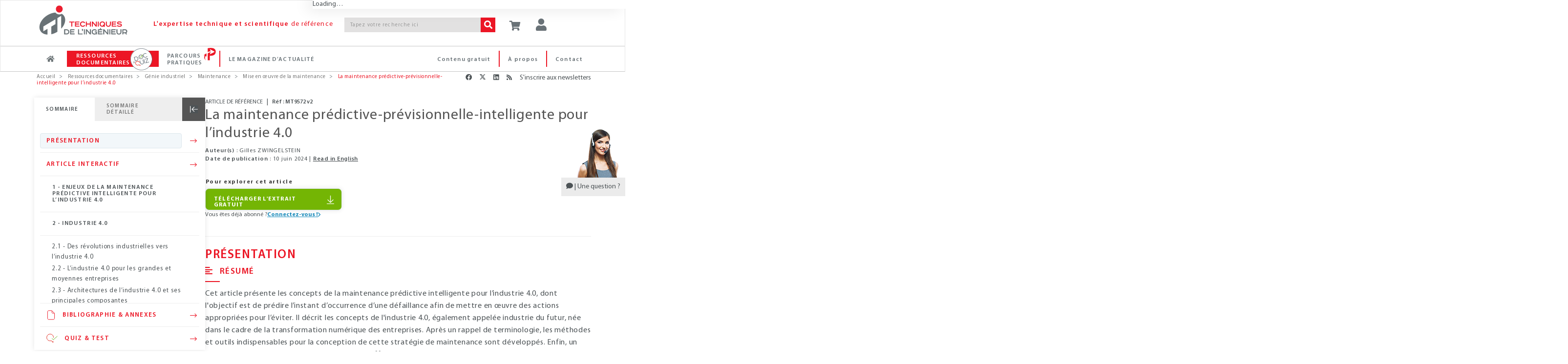

--- FILE ---
content_type: text/html;charset=UTF-8
request_url: https://www.techniques-ingenieur.fr/base-documentaire/genie-industriel-th6/mise-en-uvre-de-la-maintenance-42136210/la-maintenance-predictive-previsionnelle-intelligente-pour-l-industrie-4-0-mt9572/
body_size: 33957
content:
<!DOCTYPE html><html lang="fr"><head>
<script >
    dataLayer = [{
            "ad-test": "prod",
            "rub": "ressdoc",
            "domaine_resdoc": "genie-industriel-th6",
            "offre": "ti095",
            "pageType": "article-ress-doc",
            "pageID": "mt9572",
            "tags": "378,598,653,732,776",
            "abonne": "no",
            "prod": "yes",
            
            "page_path": "\/base-documentaire/genie-industriel-th6/mise-en-uvre-de-la-maintenance-42136210/la-maintenance-predictive-previsionnelle-intelligente-pour-l-industrie-4-0-mt9572/",
       
			"logged":"ROLE_ANONYMOUS",
			"logged_ip":"no",
			"logged_fede":"unknown",

			
			"pageURL" :"https://www.techniques-ingenieur.fr/base-documentaire/genie-industriel-th6/mise-en-uvre-de-la-maintenance-42136210/la-maintenance-predictive-previsionnelle-intelligente-pour-l-industrie-4-0-mt9572/",
			"pathName" :"/base-documentaire/genie-industriel-th6/mise-en-uvre-de-la-maintenance-42136210/la-maintenance-predictive-previsionnelle-intelligente-pour-l-industrie-4-0-mt9572/",
			
			
			"articleTitre" :"La maintenance prédictive-prévisionnelle-intelligente pour l’industrie 4.0",
			"typeContenu" :"/pdtDoc_",
			"tagArticle" :"Multisecteurs;Intelligence artificielle;Internet des objets;Usine du futur;Maintenance préventive",
			"datePublication" :"2024-06-10T00:00:00.000+02:00",
			"auteurArticle" :"Gilles ZWINGELSTEIN",
    }]
</script>
<script>(function(w,d,s,l,i){w[l]=w[l]||[];w[l].push({'gtm.start':
new Date().getTime(),event:'gtm.js'});var f=d.getElementsByTagName(s)[0],
j=d.createElement(s),dl=l!='dataLayer'?'&l='+l:'';j.async=true;j.src=
'https://www.googletagmanager.com/gtm.js?id='+i+dl;f.parentNode.insertBefore(j,f);
})(window,document,'script','dataLayer','GTM-MPBWDP');</script>

<title>La maintenance prédictive-prévisionnelle-intelligente pour l’industrie 4.0 : Dossier complet | Techniques de l'Ing&eacute;nieur</title>
<meta http-equiv="X-UA-Compatible" content="IE=edge" />
<meta http-equiv="content-type" content="text/html; charset=utf-8">
<meta name="robots" content="index" >
<meta name="robots" content="max-snippet:-1, max-image-preview:large, max-video-preview:-1">
<meta name="description" content="Cet article présente les concepts de la maintenance prédictive intelligente pour l’industrie 4.0, dont l'objectif est de prédire l’instant d’occurrence d’une défaillance afin de mettre en œuvre des actions appropriées pour l’éviter. Il décrit les concepts de l'industrie 4.0, également appelée indust" >
<meta name="keywords" content="" >
<meta property="og:title" content="La maintenance prédictive-prévisionnelle-intelligente pour l’industrie 4.0" />
<meta property="og:url" content="https://www.techniques-ingenieur.fr/base-documentaire/genie-industriel-th6/mise-en-uvre-de-la-maintenance-42136210/la-maintenance-predictive-previsionnelle-intelligente-pour-l-industrie-4-0-mt9572/" />
<meta property="og:locale" content="fr-FR">
<meta property="og:site_name" content="Techniques de l&#039;Ingénieur" />
<meta property="og:image" content="https://www.techniques-ingenieur.fr/base-documentaire/genie-industriel-th6/maintenance-ti095/figures/media_ti095_21597.png" />
<meta name="twitter:image" content="https://www.techniques-ingenieur.fr/base-documentaire/genie-industriel-th6/maintenance-ti095/figures/media_ti095_21597.png" />
<meta property="og:image:type" content="image/jpeg" />
<meta property="og:type" content="article" />
<meta name="twitter:card" content="summary" />
<meta name="twitter:title" content="La maintenance prédictive-prévisionnelle-intelligente pour l’industrie 4.0" />
<meta name="twitter:creator" content="@actu_ETI" />
<meta name="twitter:site" content="@actu_ETI" />
<meta property="og:description" content="L'usine 4.0 intègre un concept de maintenance prédictive intelligente. Fondée sur les possibilités qu'apportent les nouvelles technologies de l'Internet des objets, de l'intelligence artificielle, distribuée, etc., cette maintenance offre des opportunités, si on en maîtrise toutes les subtilités.&nbsp;" />
<meta name="twitter:description" content="L'usine 4.0 intègre un concept de maintenance prédictive intelligente. Fondée sur les possibilités qu'apportent les nouvelles technologies de l'Internet des objets, de l'intelligence artificielle, distribuée, etc., cette maintenance offre des opportunités, si on en maîtrise toutes les subtilités.&nbsp;" />
<link rel="canonical" href="https://www.techniques-ingenieur.fr/base-documentaire/genie-industriel-th6/mise-en-uvre-de-la-maintenance-42136210/la-maintenance-predictive-previsionnelle-intelligente-pour-l-industrie-4-0-mt9572/">
<link rel="next" href="/base-documentaire/genie-industriel-th6/mise-en-uvre-de-la-maintenance-42136210/la-maintenance-predictive-previsionnelle-intelligente-pour-l-industrie-4-0-mt9572/exemples-d-applications-de-la-maintenance-predictive-4-0-a-une-flotte-d-ascenseurs-mt9572v2niv10005.html">
<link rel="alternate" hreflang="x-default" href="https://www.techniques-ingenieur.fr/base-documentaire/genie-industriel-th6/mise-en-uvre-de-la-maintenance-42136210/la-maintenance-predictive-previsionnelle-intelligente-pour-l-industrie-4-0-mt9572/">
<link rel="alternate" hreflang="en" href="https://www.techniques-ingenieur.fr/en/resources/article/ti095/predictive-predictive-smart-maintenance-for-industry-4-0-mt9572/v2">
<link rel="alternate" hreflang="fr" href="https://www.techniques-ingenieur.fr/base-documentaire/genie-industriel-th6/mise-en-uvre-de-la-maintenance-42136210/la-maintenance-predictive-previsionnelle-intelligente-pour-l-industrie-4-0-mt9572/">
<script>var imagePath= "" ; </script>
	<link rel="profile" href="https://dublincore.org/documents/2008/08/04/dc-html/" />
	<link rel="schema.DC" href="https://purl.org/dc/elements/1.1/" />
					<meta name="DC.title" content="La maintenance prédictive-prévisionnelle-intelligente pour l’industrie 4.0"/>
					<meta name="DC.creator" content="Gilles ZWINGELSTEIN"/>
					<meta name="DC.description" content="Cet article présente les concepts de la maintenance prédictive intelligente pour l’industrie 4.0, dont l'objectif est de prédire l’instant d’occurrence d’une défaillance afin de mettre en œuvre des actions appropriées pour l’éviter. Il décrit les concepts de l'industrie 4.0, également appelée industrie du futur, née dans le cadre de la transformation numérique des entreprises. Après un rappel de terminologie, les méthodes et outils indispensables pour la conception de cette stratégie de maintenance sont développés. Enfin, un bilan de ses implantations&amp;nbsp; actuelles&amp;nbsp; dans&amp;nbsp; les différentes industries est proposé en&amp;nbsp; soulignant&amp;nbsp; ses avantages et ses inconvénients."/>
					<meta name="DC.publisher" content="Editions T.I. | Techniques de l'Ingénieur"/>
					<meta name="DC.date" content="2024-06-10"/>
					<meta name="DC.type" content="Text"/>
					<meta name="DC.format" content="text/html"/>
					<meta name="DC.identifier" content="urn:eti:mt9572-v2"/>
					<meta name="DC.source" content="Ref : TIP095WEB - &quot;Maintenance&quot;"/>
				<link rel="DC.relation" href="https://www.techniques-ingenieur.fr/base-documentaire/genie-industriel-th6/mise-en-uvre-de-la-maintenance-42136210/la-maintenance-predictive-previsionnelle-intelligente-pour-l-industrie-4-0-mt9572/"/>
					<meta name="DC.language" content="fr"/>
					<meta name="DC.coverage" content="2024"/>
					<meta name="DC.rights" content="© Techniques de l'Ingénieur | tous droits réservés"/>
<!-- Start VWO Async SmartCode -->
<link rel="preconnect" href="https://dev.visualwebsiteoptimizer.com" />
<script type='text/javascript' id='vwoCode'>
window._vwo_code=window._vwo_code || (function() {
var account_id=739587,
version = 1.5,
settings_tolerance=2000,
library_tolerance=2500,
use_existing_jquery=false,
is_spa=1,
hide_element='body',
hide_element_style = 'opacity:0 !important;filter:alpha(opacity=0) !important;background:none !important',
/* DO NOT EDIT BELOW THIS LINE */
f=false,w=window,d=document,vwoCodeEl=d.querySelector('#vwoCode'),code={use_existing_jquery:function(){return use_existing_jquery},library_tolerance:function(){return library_tolerance},hide_element_style:function(){return'{'+hide_element_style+'}'},finish:function(){if(!f){f=true;var e=d.getElementById('_vis_opt_path_hides');if(e)e.parentNode.removeChild(e)}},finished:function(){return f},load:function(e){var t=d.createElement('script');t.fetchPriority='high';t.src=e;t.type='text/javascript';t.onerror=function(){_vwo_code.finish()};d.getElementsByTagName('head')[0].appendChild(t)},getVersion:function(){return version},getMatchedCookies:function(e){var t=[];if(document.cookie){t=document.cookie.match(e)||[]}return t},getCombinationCookie:function(){var e=code.getMatchedCookies(/(?:^|;)\s?(_vis_opt_exp_\d+_combi=[^;$]*)/gi);e=e.map(function(e){try{var t=decodeURIComponent(e);if(!/_vis_opt_exp_\d+_combi=(?:\d+,?)+\s*$/.test(t)){return''}return t}catch(e){return''}});var i=[];e.forEach(function(e){var t=e.match(/([\d,]+)/g);t&&i.push(t.join('-'))});return i.join('|')},init:function(){if(d.URL.indexOf('__vwo_disable__')>-1)return;w.settings_timer=setTimeout(function(){_vwo_code.finish()},settings_tolerance);var e=d.currentScript,t=d.createElement('style'),i=e&&!e.async?hide_element?hide_element+'{'+hide_element_style+'}':'':code.lA=1,n=d.getElementsByTagName('head')[0];t.setAttribute('id','_vis_opt_path_hides');vwoCodeEl&&t.setAttribute('nonce',vwoCodeEl.nonce);t.setAttribute('type','text/css');if(t.styleSheet)t.styleSheet.cssText=i;else t.appendChild(d.createTextNode(i));n.appendChild(t);var o=this.getCombinationCookie();this.load('https://dev.visualwebsiteoptimizer.com/j.php?a='+account_id+'&u='+encodeURIComponent(d.URL)+'&f='+ +is_spa+'&vn='+version+(o?'&c='+o:''));return settings_timer}};w._vwo_settings_timer = code.init();return code;}());
</script>
<!-- End VWO Async SmartCode -->
<meta name="viewport" content='width=device-width, initial-scale=1.0' />
<link rel="shortcut icon" href="https://www.techniques-ingenieur.fr/images/favicon.ico">

<link rel="stylesheet" href="https://cdn.techniques-ingenieur.fr/lucy/ti/cdn.prod.v4.1.0/assets/plugins/bootstrap/css/bootstrap.css">
<link rel="stylesheet" href="https://cdn.techniques-ingenieur.fr/lucy/ti/cdn.prod.v4.1.0/assets/css/style.css">

<link rel="stylesheet" href="https://cdn.techniques-ingenieur.fr/lucy/ti/cdn.prod.v4.1.0/assets/css/headers/header-v1.css">
<link rel="stylesheet" href="https://cdn.techniques-ingenieur.fr/lucy/ti/cdn.prod.v4.1.0/assets/css/footers/footer-v2.css">

<link rel="stylesheet" href="https://cdn.techniques-ingenieur.fr/lucy/ti/cdn.prod.v4.1.0/assets/plugins/animate.css">
<link rel="stylesheet" href="https://cdn.techniques-ingenieur.fr/lucy/ti/cdn.prod.v4.1.0/assets/plugins/line-icons/line-icons.css">
<link rel="stylesheet" href="https://cdn.techniques-ingenieur.fr/lucy/ti/cdn.prod.v4.1.0/assets/plugins/font-awesome-pro/css/all.min.css">
<link rel="stylesheet" href="https://cdn.techniques-ingenieur.fr/lucy/ti/cdn.prod.v4.1.0/assets/plugins/login-signup-modal-window/css/style.css">
<link rel="stylesheet" href="https://cdn.techniques-ingenieur.fr/lucy/ti/cdn.prod.v4.1.0/assets/css/headers/header-default-centered.css">
<link rel="stylesheet" href="https://cdn.techniques-ingenieur.fr/lucy/ti/cdn.prod.v4.1.0/assets/css/plugins/smint-env-sec.css">
<link rel="stylesheet" href="https://cdn.techniques-ingenieur.fr/lucy/ti/cdn.prod.v4.1.0/assets/css/plugins/jquery-ui.custom.css ">

<link rel="stylesheet" href="https://cdn.techniques-ingenieur.fr/lucy/ti/cdn.prod.v4.1.0/assets/css/theme-colors/light.css" id="style_color">
<link rel="stylesheet" href="https://cdn.techniques-ingenieur.fr/lucy/ti/cdn.prod.v4.1.0/assets/css/theme-skins/dark.css">
<link rel="stylesheet" href="https://cdn.techniques-ingenieur.fr/lucy/ti/cdn.prod.v4.1.0/assets/plugins/owl-carousel2/assets/owl.carousel.css">
<link rel="stylesheet" href="https://cdn.techniques-ingenieur.fr/lucy/ti/cdn.prod.v4.1.0/assets/css/plugins/shortcode_timeline2.css">
<link rel="stylesheet" href="https://cdn.techniques-ingenieur.fr/lucy/ti/cdn.prod.v4.1.0/assets/css/plugins/shortcode_timeline1.css">

<link rel="stylesheet" href="https://cdn.techniques-ingenieur.fr/lucy/ti/cdn.prod.v4.1.0/css/style.css">
<link rel="stylesheet" href="https://cdn.techniques-ingenieur.fr/lucy/ti/cdn.prod.v4.1.0/css/custom.css">
<link rel="stylesheet" href="https://cdn.techniques-ingenieur.fr/lucy/ti/cdn.prod.v4.1.0/css/header.css">
<link rel="stylesheet" href="https://cdn.techniques-ingenieur.fr/lucy/ti/cdn.prod.v4.1.0/css/responsive.css">
<link rel="stylesheet" href="https://cdn.techniques-ingenieur.fr/lucy/ti/cdn.prod.v4.1.0/css/domaines.css">
<link rel="stylesheet" href="https://cdn.techniques-ingenieur.fr/lucy/ti/cdn.prod.v4.1.0/css/landing-article-fiche.css">
<link rel="stylesheet" media="print" href="https://cdn.techniques-ingenieur.fr/lucy/ti/cdn.prod.v4.1.0/css/print.css">

<link rel="stylesheet" type="text/css" href="https://cdn.techniques-ingenieur.fr/lucy/ti/cdn.prod.v4.1.0/assets/plugins/slick/slick.css">

<script type="text/javascript" src="https://cdn.techniques-ingenieur.fr/lucy/ti/cdn.prod.v4.1.0/assets/plugins/jquery/jquery.min.js "></script>

<script>
  (function(i,s,o,g,r,a,m){i['GoogleAnalyticsObject']=r;i[r]=i[r]||function(){
  (i[r].q=i[r].q||[]).push(arguments)},i[r].l=1*new Date();a=s.createElement(o),
  m=s.getElementsByTagName(o)[0];a.async=1;a.src=g;m.parentNode.insertBefore(a,m)
  })(window,document,'script','//www.google-analytics.com/analytics.js','ga');

  ga('create', 'UA-1643577-11', { cookieDomain: 'techniques-ingenieur.fr' });
  ga('set', 'dimension1', 'ROLE_NOT_AUTHENTICATED');
  ga('set', 'dimension3', 'nonAbonne');

  ga('send', 'pageview', 'domaineRessDoc'+location.pathname+'/pdtDoc_'+location.search);

  var virtualDomain = 'domaineRessDoc';

</script>


<script type="application/ld+json">
{
  "@context" : "http://schema.org",
  "@type" : "Article",
  "author" : "Gilles ZWINGELSTEIN",
  "dateModified" : "2024-06-10",
  "datePublished" : "2024-06-10",
  "description" : "Cet article présente les concepts de la maintenance prédictive intelligente pour l’industrie 4.0, dont l'objectif est de prédire l’instant d’occurrence d’une défaillance afin de mettre en œuvre des actions appropriées pour l’éviter. Il décrit les concepts de l'industrie 4.0, également appelée industrie du futur, née dans le cadre de la transformation numérique des entreprises. Après un rappel de terminologie, les méthodes et outils indispensables pour la conception de cette stratégie de maintenance sont développés. Enfin, un bilan de ses implantations&nbsp; actuelles&nbsp; dans&nbsp; les différentes industries est proposé en&nbsp; soulignant&nbsp; ses avantages et ses inconvénients.",
  "headline" : "La maintenance prédictive-prévisionnelle-intelligente pour l’industrie 4.0",
  "identifier" : "https://www.techniques-ingenieur.fr/base-documentaire/genie-industriel-th6/mise-en-uvre-de-la-maintenance-42136210/la-maintenance-predictive-previsionnelle-intelligente-pour-l-industrie-4-0-mt9572/#enmt9572-v2",
  "image" : "https://boutique.techniques-ingenieur.fr/media/33262.png",
  "inLanguage" : [ {
    "@type" : "Language",
    "alternateName" : [ "fr", "Français" ],
    "name" : "French"
  } ],
  "keywords" : [ "intelligence artificielle", "maintenance", "big data", "industrie 4.0" ],
  "mainEntityOfPage" : "https://www.techniques-ingenieur.fr/base-documentaire/genie-industriel-th6/mise-en-uvre-de-la-maintenance-42136210/la-maintenance-predictive-previsionnelle-intelligente-pour-l-industrie-4-0-mt9572/",
  "name" : "La maintenance prédictive-prévisionnelle-intelligente pour l’industrie 4.0",
  "offers" : [ {
    "@type" : "Offer",
    "url" : "https://www.techniques-ingenieur.fr/base-documentaire/genie-industriel-th6/maintenance-ti095/"
  } ],
  "pagination" : "",
  "publisher" : [ {
    "@type" : "Organization",
    "identifier" : "https://www.techniques-ingenieur.fr/#editions_ti",
    "logo" : [ {
      "@type" : "ImageObject",
      "url" : "https://cdn.techniques-ingenieur.fr/lucy/ti/latest/images/logo-eti.png"
    } ],
    "name" : "Editions T.I.",
    "url" : "https://www.techniques-ingenieur.fr/"
  } ],
  "url" : "https://www.techniques-ingenieur.fr/base-documentaire/genie-industriel-th6/mise-en-uvre-de-la-maintenance-42136210/la-maintenance-predictive-previsionnelle-intelligente-pour-l-industrie-4-0-mt9572/"
}
</script>
</head><body ontouchstart="" class="skin-th6
"><!-- TI OOP -->
<div id="eti-oop" class="gam-pub"></div>
<!-- Google Tag Manager (noscript) -->
<noscript><iframe src="https://www.googletagmanager.com/ns.html?id=GTM-MPBWDP"
                  height="0" width="0" style="display:none;visibility:hidden"></iframe></noscript>
<!-- End Google Tag Manager (noscript) -->

<div class="navbar-fixed-top">
    <!--=== Header v1 ===-->
    <div class="header-v1">

        <!-- Navbar -->
        <div class="navbar navbar-default mega-menu navbar-background-color navbar-fixed-top border-bottom-dark-gray" role="navigation">
            <div class="container">
                <!-- Brand and toggle get grouped for better mobile display -->
                <div class="row xs-margin-bottom-0 margin-bottom-10">

                    <div class="col-xs-8 col-sm-9 col-md-10 col-lg-10 no-gutters">
                        <div class="hidden-xs hidden-sm col-md-3 col-lg-3">
                            <a href="/">
                                <img id="logo-header" class="img-responsive margin-top-10 margin-left-10" src="https://cdn.techniques-ingenieur.fr/lucy/ti/cdn.prod.v4.1.0/images/logo-eti.png" alt="Logo">
                            </a>
                        </div>
                        <div class="hidden-xs col-sm-3 hidden-md hidden-lg">
                            <a href="/">
                                <img id="logo-header" class="img-responsive margin-top-10 margin-left-10" src="https://cdn.techniques-ingenieur.fr/lucy/ti/cdn.prod.v4.1.0/images/logo-eti-small.png" alt="Logo">
                            </a>
                        </div>
                        <div class="col-xs-2 hidden-sm hidden-md hidden-lg no-gutters text-center">
                            <a href="/">
                                <img id="logo-header-mobile" class="xs-margin-top-17 sm-margin-top-20 lg-margin-top" src="https://cdn.techniques-ingenieur.fr/lucy/ti/cdn.prod.v4.1.0/images/logo-eti-mobile.png" alt="Logo" height="40" width="40">
                            </a>
                        </div>
                        <div class="hidden-xs hidden-sm col-md-6 col-lg-5">
                            <p class="md-margin-top-35 padding-top-5 color-red-eti letter-spacing-110" style="margin-top: 35px;"><span class="font-family-myriadpro-semibold">L'expertise technique et scientifique</span> de référence</p>
                        </div>
                        <div class="col-xs-10 col-sm-offset-1 col-md-offset-0 col-sm-8 col-md-3 col-lg-4 xs-margin-top-15 md-margin-top-35 no-gutters-left" style="margin-top: 35px;">
                            <form id="searchCommand" method="GET" action="/search.html" class="clearfix input-group">
                                <input class="form-control search-bar-2 letter-spacing-110" placeholder="Tapez votre recherche ici" type="text" id="query" name="query" tabindex="1" value="" title="Votre recherche" autocomplete="off">
                                <span class="input-group-btn">
                                    <button class="btn-u bg-color-red-eti search-btn color-white" type="submit" id="search_form_submit" tabindex="2"><i class="fa fa-search"></i></button>
                                </span>
                            </form>
                            <!-- <p class="text-right margin-bottom-0"><a href="#"><span class="color-red-eti"> > Recherche avancée</span></a></p> -->
                        </div>
                    </div>



                    <div class="col-xs-4 col-sm-3 col-md-2 col-lg-2 sm-margin-left--30 no-gutters" style="position: relative;">
                        <p id="abo-header" class="color-blue-eti"></p>
                        <a id="card" href="https://boutique.techniques-ingenieur.fr/ecommerce/panier.html" class="btn-u btn-color margin-bottom-15 xs-font-size-10 xs-margin-top-15 sm-margin-top-30 md-margin-top-35" rel="nofollow"><i class="fa fa-shopping-cart header-btn-size" style="width: 24px;"></i></a>
                        <button type="button" id="login" class="btn-u btn-color margin-bottom-15 xs-font-size-10 xs-margin-top-15 sm-margin-top-30 md-margin-top-35"><div class="title-icon" style="width: 24px;"><i class="fa fa-user"></i></div></button><div id="login-box" class="login-box-border" style="display: none; top: 30px;"><div class="col-xs-12 col-sm-12 col-md-12" title="Acc&eacute;dez &agrave; votre espace personnel"><span class="pull-left user-btn header-btn-size"><i class="fa fa-user padding-top-10"></i></span><span class="cross-close pull-right" aria-hidden="true" onclick="jQuery('#login-box').hide();"><i class="fal fa-angle-down font-size-25" aria-hidden="true"></i></span></div><div class="col-xs-12 col-sm-12 col-md-12 margin-bottom-20"><div class="row"><center><p class="connect-font letter-spacing-1 font-size-15 color-blue-eti text-uppercase">Identifiez-vous ! </p></center></div><iframe src="https://www.techniques-ingenieur.fr/cas/login?service=teching_main&theme=lucy&locale=fr" onload="firstLoginIframeLoaded=true;" class="casiframe" height="230"></iframe><hr id="hr-separator"><div class="row"><center><p class="connect-font letter-spacing-1 font-size-15 color-red-eti text-uppercase margin-0">Inscrivez-vous !</p></center></div><div class="text-center"><p class="letter-spacing-75 article-body-color">Vous n'avez pas encore de compte ?</p></div><div class="clearfix"><div class="col-xs-12 col-sm-12 col-md-12 text-center"><a href="/registration.html" style="display: inline-block;width: auto;" class="btn-u btn-block btn-u-red font-size-13 letter-spacing-7520 letter-spacing-75 btn-center"><i class="fa fa-arrow-right margin-right-5"></i>CRÉER UN COMPTE</a></div></div></div></div>
                        <button id="button-menu-header" type="button" class="btn-u btn-color margin-bottom-15 xs-font-size-10 xs-margin-top-15 sm-margin-top-30 md-margin-top-35" data-toggle="collapse" data-target=".navbar-responsive-collapse"><i class="fa fa-bars header-btn-size"></i></button>
                    </div>
                </div>
            </div>

            <div class="clearfix"></div>

            <!-- Collect the nav links, forms, and other content for toggling -->
            <div id="navbar-x" class="collapse navbar-responsive-collapse menu-background-color border-navbar">
                <div class="container">
                    <ul id="menu-menu-generique-ti" class="nav navbar-nav"><li id="menu-item-12" class="bouton accueil menu-item menu-item-type-custom menu-item-object-custom menu-item-12"><a href="/">Accueil</a></li>
<li id="menu-item-13" class="ressources-doc dropdown mega-menu-fullwidth dropdown-style menu-item menu-item-type-custom menu-item-object-custom menu-item-13"><a href="/ressources-documentaires/">Ressources documentaires</a></li>
<li id="menu-item-128828" class="parcours-pratique menu-item menu-item-type-custom menu-item-object-custom menu-item-128828"><a href="/parcours-pratique/">Parcours Pratiques</a></li>
<li id="menu-item-530" class="magazine-actualite dropdown mega-menu-fullwidth dropdown-style navbar-mods nouveautes menu-item menu-item-type-custom menu-item-object-custom menu-item-home menu-item-530"><a href="https://www.techniques-ingenieur.fr/actualite/">Le magazine d&rsquo;actualité</a></li>
<li id="menu-item-419" class="contact menu-right pull-right menu-item menu-item-type-custom menu-item-object-custom menu-item-419"><a href="/edito/contact.html">Contact</a></li>
<li id="menu-item-40779" class="a-propos menu-right pull-right menu-item menu-item-type-custom menu-item-object-custom menu-item-40779"><a href="/actualite/edito/mieux-nous-connaitre/">À propos</a></li>
<li id="menu-item-406" class="contenu-gratuit menu-right pull-right menu-item menu-item-type-custom menu-item-object-custom menu-item-406"><a href="https://www.techniques-ingenieur.fr/actualite/contenus-gratuits/">Contenu gratuit</a></li>
</ul>
                    <!-- DOMAINES ET SECTEURS -->
                    
                    <!-- Icon ressources doc docandquiz-->
                    <span id="icon-logo-docandquiz" class="icon-logo-docandquiz hidden"><span class="path1"></span><span class="path2"></span><span class="path3"></span><span class="path4"></span><span class="path5"></span><span class="path6"></span><span class="path7"></span><span class="path8"></span><span class="path9"></span><span class="path10"></span><span class="path11"></span></span>

                    <!-- Icon Parcours Pratique -->
                    <span id="icon-logo-parcours-pratique" class="icon-logo-parcours-pratique hidden"><img class="" src="https://cdn.techniques-ingenieur.fr/lucy/ti/cdn.prod.v4.1.0/images/parcours-pratique/picto-parcours-pratiques-rouge.svg"></span>
                    <span id="icon-logo-parcours-pratique-blanc" class="icon-logo-parcours-pratique-blanc hidden"><img class="" src="https://cdn.techniques-ingenieur.fr/lucy/ti/cdn.prod.v4.1.0/images/parcours-pratique/picto-parcours-pratiques-blanc.svg"></span>

                    <!-- Icon nouveautes certi
                    <span id="icon-logo-certi" class="icon-logo-certi hidden"><span class="path1"></span><span class="path2"></span><span class="path3"></span><span class="path4"></span><span class="path5"></span><span class="path6"></span><span class="path7"></span><span class="path8"></span><span class="path9"></span><span class="path10"></span><span class="path11"></span><span class="path12"></span><span class="path13"></span><span class="path14"></span><span class="path15"></span></span> -->

                    <!-- RESSOURCES DOCUMENTAIRES -->
                    <div id="ressources-doc" class="dropdown-menu hide">
                        <div class="dropdown-menu-padding-20 letter-spacing-75">
                            <p class="hidden-xs hidden-sm text-center color-red-eti font-size-16 margin-bottom-20"><i class="fal fa-list-ul vertical-align-center font-size-24 margin-right-15"></i><span class="font-family-myriadpro-semibold">RECHERCHEZ </span>parmi plus de <span class="font-family-myriadpro-semibold">10 000</span> articles de référence ou pratiques et <span class="font-family-myriadpro-semibold">4 000</span> articles d'actualité</p>

                            <div class="row">
                                <div class="col-xs-12 col-sm-6 col-md-9 col-lg-9 no-guttersclearfix">
                                    <div class="col-xs-12 col-sm-6 col-md-8 col-lg-8 no-gutters clearfix" style="border-right: 1px solid #C6C6C6;">
                                        <p class="color-red-eti margin-bottom-10 margin-left-20">PAR DOMAINE<span class="font-family-myriadpro-semibold"> D'EXPERTISE</span></p>
                                        <div class="hidden-xs hidden-sm eti-accueil-devider margin-top-10 margin-bottom-12 margin-left-20"></div>
                                        <div class="col-xs-12 col-sm-6 col-md-6 col-lg-6 text-uppercase">
                                            <ul class="list-unstyled">
                                                                                                                                                        <li><a href="/base-documentaire/automatique-robotique-th16/">Automatique - Robotique</a></li>
                                                                                                                                                        <li><a href="/base-documentaire/biomedical-pharma-th15/">Biomédical - Pharma</a></li>
                                                                                                                                                        <li><a href="/base-documentaire/construction-et-travaux-publics-th3/">Construction et travaux publics</a></li>
                                                                                                                                                        <li><a href="/base-documentaire/electronique-photonique-th13/">Électronique - Photonique</a></li>
                                                                                                                                                        <li><a href="/base-documentaire/energies-th4/">Énergies</a></li>
                                                                                                                                                        <li><a href="/base-documentaire/environnement-securite-th5/">Environnement - Sécurité</a></li>
                                                                                                                                                        <li><a href="/base-documentaire/genie-industriel-th6/">Génie industriel</a></li>
                                                                                                                                                        <li><a href="/base-documentaire/ingenierie-des-transports-th14/">Ingénierie des transports</a></li>
                                                                                                    </ul></div><div class="col-xs-12 col-sm-6 col-md-6 col-lg-6 text-uppercase"><ul class="list-unstyled">                                                    <li><a href="/base-documentaire/innovation-th10/">Innovation</a></li>
                                                                                                                                                        <li><a href="/base-documentaire/materiaux-th11/">Matériaux</a></li>
                                                                                                                                                        <li><a href="/base-documentaire/mecanique-th7/">Mécanique</a></li>
                                                                                                                                                        <li><a href="/base-documentaire/mesures-analyses-th1/">Mesures - Analyses</a></li>
                                                                                                                                                        <li><a href="/base-documentaire/procedes-chimie-bio-agro-th2/">Procédés chimie - bio - agro</a></li>
                                                                                                                                                        <li><a href="/base-documentaire/sciences-fondamentales-th8/">Sciences fondamentales</a></li>
                                                                                                                                                        <li><a href="/base-documentaire/technologies-de-l-information-th9/">Technologies de l'information</a></li>
                                                                                                                                                        <li><a href="/base-documentaire/archives-th12/">Archives</a></li>
                                                                                            </ul>
                                        </div>
                                    </div>
                                    <div class="col-xs-12 col-sm-6 col-md-4 col-lg-4 xs-margin-top-20 sm-margin-top-15 clearfix">
                                        <p class="color-red-eti margin-bottom-10 margin-left-4">PAR SECTEUR<span class="font-family-myriadpro-semibold"> INDUSTRIEL</span></p>
                                        <div class="hidden-xs hidden-sm eti-accueil-devider margin-top-10 margin-bottom-12 margin-left-4"></div>
                                        <div class="col-xs-12 col-sm-12 col-md-12 col-lg-12 text-uppercase no-gutters">
                                            <ul class="list-unstyled">
                                                                                                    <li><a href="/base-documentaire/aerospatial-sc1/">Aérospatial</a></li>
                                                                                                    <li><a href="/base-documentaire/agroalimentaire-sc2/">Agroalimentaire</a></li>
                                                                                                    <li><a href="/base-documentaire/automobile-sc3/">Automobile</a></li>
                                                                                                    <li><a href="/base-documentaire/eco-industries-sc4/">Éco-industries</a></li>
                                                                                                    <li><a href="/base-documentaire/equipements-industriels-sc5/">Équipements industriels</a></li>
                                                                                                    <li><a href="/base-documentaire/plasturgie-sc6/">Plasturgie</a></li>
                                                                                            </ul>
                                        </div>
                                    </div>
                                    <div class="hidden-xs hidden-sm col-md-12 col-lg-12 margin-top-30 clearfix recherche">
                                        <p class="color-red-eti margin-bottom-10">PAR<span class="font-family-myriadpro-semibold"> MOTS-CLES</span></p>
                                        <div class="eti-accueil-devider margin-top-10 margin-bottom-12"></div>
                                        <form method="GET" action="/search.html" class="input-group">
                                            <input class="form-control input-srch-col menu-ressources-search-bar letter-spacing-110 ui-autocomplete-input" placeholder="Tapez votre recherche ici" type="text" id="query-3" name="query" tabindex="1" value="" autocomplete="off" role="textbox" aria-autocomplete="list" aria-haspopup="true">
                                            <span class="input-group-btn" id="search_form_submit_span">
                                            <button class="btn-u bg-color-red-eti search-btn color-white" type="submit" value=" " name="search_form_submit" id="search_form_submit" tabindex="2"><i class="fa fa-search"></i></button>
                                        </span>
                                        </form>
                                    </div>
                                </div>

                                <div class="col-xs-12 col-sm-6 col-md-3 col-lg-3 clearfix" style="border-left: 1px solid #C6C6C6;">
                                    <p class="color-red-eti margin-bottom-10">NAVIGUER DANS LA<br><span class="font-family-myriadpro-semibold">CARTOGRAPHIE INTERACTIVE</span></p>
                                    <div class="eti-accueil-devider margin-bottom-20"></div>
                                    <div class="row">
                                        <div class="col-xs-12 col-sm-12 col-md-12">
                                            <a href="/cartographie-interactive.html" class="block">
                                                <div class="fond-bloc-carto padding-10">
                                                    <div class="contenu-bloc-carto padding-20">
                                                        <div class="text-center">
                                                            <img src="https://cdn.techniques-ingenieur.fr/lucy/ti/cdn.prod.v4.1.0/images/picto-cartographie-interactive.png" />
                                                        </div>
                                                        <div class="text-center">
                                                            <p class="block padding-20" type="button">
                                                                <span class="btn-u btn-u-red btn-u-sm btn-center"><i class="fa fa-arrow-right margin-right-5"></i> EXPLORER</span>
                                                            </p>
                                                        </div>
                                                    </div>
                                                </div>
                                            </a>
                                        </div>
                                    </div>
                                </div>
                            </div>
                        </div>
                    </div>
                    <!-- End RESSOURCES DOCUMENTAIRES -->


                    <!-- LE MAGAZINE D'ACTUALITE -->
                    <div id="magazine-actualite" class="dropdown-menu hide">
                        <div class="dropdown-menu-padding-20 letter-spacing-75">
                            <p class="hidden-xs hidden-sm text-center color-red-eti font-size-16 margin-bottom-20"><i class="fal fa-newspaper accueil-title-icon-2 vertical-align-center"></i><span class="font-family-myriadpro-semibold">DÉCOUVREZ</span> toute l'actualité, la veille technologique <span class="font-family-myriadpro-semibold">GRATUITE</span>, les études de cas et les événements de chaque secteur de l'industrie.</p>
                            <!-- THEMATIQUE ACTU -->
                                                        <div class="row">
                                <div class="col-xs-12 col-sm-12 col-md-8 col-lg-8">
                                    <div class="col-xs-12 col-sm-6 col-md-4 col-lg-4 no-gutters text-uppercase">
                                        <ul class="list-unstyled">
                                            <li><a href='/actualite/thematique/biotech-et-chimie/'>Chimie et Biotech</a></li><li><a href='/actualite/thematique/energie/'>Énergie</a></li><li><a href='/actualite/thematique/entreprises-et-marches/'>Entreprises et marchés</a></li></ul></div><div class="col-xs-12 col-sm-6 col-md-4 col-lg-4 no-gutters text-uppercase"><ul class="list-unstyled"><li><a href='/actualite/thematique/environnement/'>Environnement</a></li><li><a href='/actualite/thematique/informatique-et-numerique/'>Informatique et Numérique</a></li><li><a href='/actualite/thematique/innovations-sectorielles/'>Innovations sectorielles</a></li></ul></div><div class="col-xs-12 col-sm-6 col-md-4 col-lg-4 no-gutters text-uppercase"><ul class="list-unstyled"><li><a href='/actualite/thematique/insolite/'>Insolite</a></li><li><a href='/actualite/thematique/materiaux/'>Matériaux</a></li>                                        </ul>
                                    </div>

                                    <div class="col-xs-12 col-sm-12 col-md-12 col-lg-12 no-gutters">
                                        <hr id="hr-separator">
                                        <ul class="list-unstyled">
                                            <li class="col-xs-12 col-sm-4 col-md-4 col-lg-4 no-gutters"><a href="/actualite/dossier/"><i class="glyphicon glyphicon-folder-open font-size-20 vertical-align-center margin-right-5"></i>Les dossiers de la rédac'</a></li>
                                            <li class="col-xs-12 col-sm-4 col-md-4 col-lg-4 no-gutters"><a href="/actualite/livre-blanc/"><i class="fal fa-file-pdf font-size-20 vertical-align-center"></i>Les livres blancs</a></li>
                                            <li class="col-xs-12 col-sm-4 col-md-4 col-lg-4 no-gutters"><a href="/actualite/conferences-en-ligne/"><i class="fal fa-play-circle font-size-20 vertical-align-center"></i>Les conférences en ligne</a></li>
                                        </ul>
                                    </div>
                                </div>
                                                                                                <div class="hidden-xs hidden-sm col-md-4 col-lg-4">
                                                                    <div class="blog-thumb margin-bottom-5">
                                                                                                                                <div class="blog-thumb-hover">
                                                <img src="https://www.techniques-ingenieur.fr/actualite/wp-content/uploads/2025/06/Bandeau-revue-presse-1140-336-new0625-150x150.png" alt="Revue du Magazine d’Actualité #61 du 19 au 23 janvier">
                                            </div>
                                                                                <div class="blog-thumb-desc">
                                            <p class="margin-0 line-height-16 margin-top-10 font-size-13"><a class="hoveru" href="https://www.techniques-ingenieur.fr/actualite/articles/revue-du-magazine-dactualite-61-du-19-au-23-janvier-155267/">Revue du Magazine d’Actualité #61 du 19 au 23 janvier</a></p>
                                        </div>
                                    </div>
                                                                        <div class="blog-thumb margin-bottom-5">
                                                                                                                                <div class="blog-thumb-hover">
                                                <img src="https://www.techniques-ingenieur.fr/actualite/wp-content/uploads/2026/01/catalyser-la-decouverte-de-catalyseurs-grace-a-lia-realcat-et-entalpic-en-passe-de-relever-le-defi-150x150.jpg" alt="Catalyser la découverte de catalyseurs grâce à l’IA : Realcat et Entalpic en passe de relever le défi">
                                            </div>
                                                                                <div class="blog-thumb-desc">
                                            <p class="margin-0 line-height-16 margin-top-10 font-size-13"><a class="hoveru" href="https://www.techniques-ingenieur.fr/actualite/articles/catalyser-la-decouverte-de-catalyseurs-grace-a-lia-realcat-et-entalpic-en-passe-de-relever-le-defi-155258/">Catalyser la découverte de catalyseurs grâce à l’IA : Realcat et Entalpic en passe de relever le défi</a></p>
                                        </div>
                                    </div>
                                                                        <div class="blog-thumb margin-bottom-5">
                                                                                                                                <div class="blog-thumb-hover">
                                                <img src="https://www.techniques-ingenieur.fr/actualite/wp-content/uploads/2026/01/suspens-met-les-composites-biosources-et-recyclables-a-lepreuve-du-reel-150x150.jpg" alt="Suspens met les composites biosourcés et recyclables à l’épreuve du réel">
                                            </div>
                                                                                <div class="blog-thumb-desc">
                                            <p class="margin-0 line-height-16 margin-top-10 font-size-13"><a class="hoveru" href="https://www.techniques-ingenieur.fr/actualite/articles/suspens-met-les-composites-biosources-et-recyclables-a-lepreuve-du-reel-155272/">Suspens met les composites biosourcés et recyclables à l’épreuve du réel</a></p>
                                        </div>
                                    </div>
                                                                    </div>
                                                            </div>
                        </div>
                    </div>
                    <!-- End LE MAGAZINE D'ACTUALITE -->

                    <!-- RECHERCHE
                    <li class="dropdown dropdown-style navbar-mods md-lg-hide">
                        <div class="input-group input-grp" style="width: 100%;">
                            <input class="form-control input-srch-col search-bar" style="padding-left: 8px; width: 187px;" placeholder="Tapez votre recherche ici" type="text">
                                <span class="input-group-btn">
                                    <button class="btn-u bg-color-red-eti " type="button"><i class="glyphicon glyphicon-search"></i></button>
                                </span>
                        </div>
                    </li>
                     End RECHERCHE -->

                    </ul>
                </div><!--/end container-->
            </div><!--/navbar-collapse-->
        </div>
        <!-- End Navbar -->
    </div><!--=== End Header v1 ===-->

</div>

<!-- ETI Skin -->
<div id="eti-skin" class="gam-pub"></div>

<style>
    .alignleft {
        float: left;
        margin: 7px 24px 7px 0;
    }
    .alignright {
        float: right;
        margin: 7px 0 7px 24px;
    }
    .aligncenter {
        clear: both;
        display: block;
        margin: 7px auto;
    }
    .wp-caption {
        width: auto;
        max-width: 100%;
    }
    .wp-caption-text {
        -webkit-box-sizing: border-box;
        -moz-box-sizing: border-box;
        box-sizing: border-box;
        font-size: 12px;
        font-style: italic;
        line-height: 1.5;
        margin: 9px 0;
        padding: 0 10px 0 0;
        text-align: left;
    }
    img[class*="size-"] {
        max-width: 100%!important;
        width:auto!important;
        height:auto;
    }
</style>

<!-- Mon-compte My Subscription style -->
<style>
    :root {
        --z-drawer: 1130;
        --drawer-panel-max-w: 0;
    }

    @media (min-width: 768px) {
        :root {
            --drawer-panel-max-w: 1000px;
        }
    }


    /* ====== Drawer ====== */
    .drawer {
        position: fixed;
        inset-inline: 0;
        z-index: var(--z-drawer);
    }

    .drawer__backdrop {
        position: fixed;
        inset-inline: 0;
        background: rgba(0, 0, 0, 0.35);
        opacity: 0;
        pointer-events: none;
        transition: opacity 0.25s;
    }

    .drawer__backdrop--visible {
        opacity: 1;
        pointer-events: auto;
    }

    .drawer__panel {
        position: fixed;
        inset-inline-end: 0;
        width: min(50vw, var(--drawer-panel-max-w));
        max-width: 100%;
        background: #fff;
        box-shadow: -10px 0 30px rgba(0, 0, 0, 0.12);
        transform: translateX(100%);
        transition: transform 0.28s;
        outline: none;
        display: flex;
        flex-direction: column;
        padding-top: env(safe-area-inset-top);
    }

    .drawer__panel--visible {
        transform: translateX(0);
    }

    .drawer__header {
        display: flex;
        align-items: center;
        justify-content: space-between;
        gap: 0.75rem;
        padding: 0.85rem 1rem;
        border-bottom: 1px solid #f0f0f0;
    }

    .drawer__body {
        padding: 0;
        overflow: auto;
    }

    @media (prefers-reduced-motion: reduce) {
        .drawer__backdrop,
        .drawer__panel {
            transition: none;
        }
    }

    .d-none{
        display: none;
    }
</style>
<div
        id="account-panel"
        class="drawer"
        role="dialog"
        aria-modal="true"
        aria-hidden="true"
        aria-labelledby="drawer-title"
        data-drawer-header-selector-value="div.navbar"
        data-drawer-content-url="/account/user/my-subscriptions"
        data-drawer-cache="true"
>
    <div class="drawer__backdrop" data-drawer-target="backdrop"></div>
    <aside class="drawer__panel bg-white" data-drawer-target="panel" tabindex="-1">
        <iframe class="hidden d-none" src="/cas/login?service=teching_moncompte&theme=lucy&locale=fr"
                scrolling="no"
                frameborder="0"
                marginheight="0"
                marginwidth="0">
        </iframe>
        <div class="drawer__body" id="subscriptions-fragment" data-drawer-target="body">
            <!-- Content will be loaded from my -->
            Loading…
        </div>
    </aside>
</div>
<script>
    // tracking analytics sur liens anv principale
        $('a', '.main-menu-container, #menu-menu-generique-ti, #menu-menu-generique-ti-1').on('click', function (e) {
            var link = $(this);
            var url = link.attr('href');
            var label = link.text();
            var urlParent = window.location.toString();
            e.preventDefault();
            if(typeof(ga) == "function") {
                ga('send', 'event', 'header_lucy_2017', label, urlParent);
            } else if (typeof(__gaTracker) == "function") {
                __gaTracker('send', 'event', 'header_lucy_2017', label, urlParent);
            }
            //_gaq.push(['_trackEvent', 'header_unique_2017', label]);
            setTimeout(function () {
                document.location = url;
            }, 300);
        });

        // tracking analytics sur liens sous-nav_actualite
        $('a', '#magazine-actualite').on('click', function (e) {
            var link = $(this);
            var url = link.attr('href');
            var label = link.text();
            var urlParent = window.location.toString();
            e.preventDefault();
            if(typeof(ga) == "function") {
                ga('send', 'event', { eventCategory: 'sous-nav_actualite', eventAction: label, eventLabel:  urlParent });
            } else if (typeof(__gaTracker) == "function") {
                __gaTracker('send', 'event', { eventCategory: 'sous-nav_actualite', eventAction: label, eventLabel: urlParent });
            }
            setTimeout(function () {
                document.location = url;
            }, 300);

        });

        // tracking analytics sur liens sous-nav_ress-doc
        $('a', '#ressources-doc').on('click', function (e) {
            var link = $(this);
            var url = link.attr('href');
            var label = url.split("/");
            var urlParent = window.location.toString();
            e.preventDefault();
            if(typeof(ga) == "function") {
                ga('send', 'event', { eventCategory: 'sous-nav_ress-doc', eventAction: label[2] , eventLabel: urlParent });
            } else if (typeof(__gaTracker) == "function") {
                __gaTracker('send', 'event', { eventCategory: 'sous-nav_ress-doc', eventAction: label[2] , eventLabel: urlParent });
            }
            setTimeout(function () {
                document.location = url;
            }, 300);
        });
</script>
<script type="text/javascript">
    let host_name = window.location.hostname;
    let is_ti_host = host_name === 'preprod.techniques-ingenieur.fr' || host_name === 'www.techniques-ingenieur.fr';
    if (is_ti_host) {
        jQuery(document).on("click", ".cookie-renew", function() {
            var is_display = setInterval(function() {
                if (document.getElementById("cookiebanner").style.display === 'block') {
                    document.getElementById("button-row").style.display = 'none';
                    document.getElementById("cookiebanner-select").style.display = 'block';
                    document.getElementById("CybotCookiebotDialogBodyLevelButtonMarketing").checked = true;
                    clearInterval(is_display);
                }
            }, 100);
            window.addEventListener('CookiebotOnAccept', function(e) {
                if (Cookiebot.consent.marketing) {
                    location.reload();
                }
            }, false);
        });
    }

    document.addEventListener("DOMContentLoaded", function() {
        document.querySelectorAll('.only-on-ti').forEach(el => {
            if (is_ti_host) {
                if (el.classList.contains('only-on-ti-ok')) {
                    el.classList.remove('hidden');
                } else {
                    el.remove();
                }
            } else {
                if (el.classList.contains('only-on-ti-nok')) {
                    el.classList.remove('hidden');
                } else {
                    el.remove();
                }
            }
        });

        // Handle first login event for Google tracking
        if (document.querySelector("iframe.casiframe") === null && !hasUserLoggedInOnce()) {
            setUserLoggedInOnce();
        }
    });

    function hasUserLoggedInOnce()
    {
        const userLoggedInOnce = JSON.parse(localStorage.getItem("logged_in_once"));

        return typeof userLoggedInOnce === "boolean" ? userLoggedInOnce : false;
    }

    function setUserLoggedInOnce(status = true)
    {
        if (typeof status !== "boolean") {
            return;
        }

        localStorage.setItem("logged_in_once", JSON.stringify(status));

        if (status === true && typeof window.dataLayer !== "undefined") {
            window.dataLayer.push({
                event: "login",
            });
        }
    }

    jQuery(document).ready(function($) {
        $("#login").on("click", function(){
            if ($("#login-box").css('display') == 'none'){
                $("#login-box").show();
            }
            else {
                $("#login-box").hide();
            };
        });
    });
</script>

<!--Script from Mon-Compte to handle my subscriptions buttons-->
<script>
    /** Handle attach by code form behavior **/
    function initAttachController(root) {
        // Avoid double-binding
        if (root._attachInitialized) return;
        root._attachInitialized = true;

        // Targets
        const input          = root.querySelector('[data-attach-target="input"]');
        const button         = root.querySelector('[data-attach-target="button"]');
        const feedback       = root.querySelector('[data-attach-target="feedback"]');
        const refreshTarget  = root.querySelector('[data-attach-target="refresh"]');

        // Values
        const urlValue             = root.dataset.attachUrlValue;
        const refreshUrlValue      = root.dataset.attachRefreshUrlValue;
        const refreshSelectorValue = root.dataset.attachRefreshSelectorValue;

        const form = root.querySelector('form');
        if (!form) return;

        form.addEventListener('submit', onSubmit);

        function onSubmit(event) {
            console.log('Submitting form');
            event.preventDefault(); // <- this MUST run

            const code = (input ? input.value : '').trim();
            if (!code) {
                showError("Veuillez saisir un code de rattachement.");
                return;
            }

            setLoading(true);

            const url = new URL(urlValue, window.location.origin);
            url.searchParams.set('code', code);

            fetch(url.toString(), {
                method: 'GET',
                headers: { 'Accept': 'application/json' },
                credentials: 'same-origin'
            })
                .then(async (res) => {
                    const payload = await safeJson(res);
                    if (!res.ok) {
                        const msg = (payload && (payload.error || payload.message)) || 'Erreur '+res.status;
                        throw new Error(msg);
                    }

                    const message = (payload && (payload.message || "Code accepté.")) || "Code accepté.";
                    showSuccess(message);

                    if (refreshUrlValue) {
                        return refreshContent().then(() => payload);
                    }
                    return payload;
                })
                .then((payload) => {
                    root.dispatchEvent(new CustomEvent('attach:success', {
                        detail: { code, payload },
                        bubbles: true
                    }));
                })
                .catch((err) => {
                    showError(err.message || "Une erreur est survenue.");
                    root.dispatchEvent(new CustomEvent('attach:error', {
                        detail: { code, error: err },
                        bubbles: true
                    }));
                })
                .finally(() => setLoading(false));
        }

        async function safeJson(res) {
            try {
                return await res.json();
            } catch (e) {
                return null;
            }
        }

        function setLoading(state) {
            if (button) {
                button.toggleAttribute('disabled', state);
                button.classList.toggle('disabled', state);
                if (!button.dataset.originalText) {
                    button.dataset.originalText = button.textContent;
                }
                button.textContent = state ? 'Veuillez patienter…' : button.dataset.originalText;
            }
            if (input) {
                input.toggleAttribute('disabled', state);
            }
        }

        function showError(msg) {
            if (input) {
                input.classList.add('is-invalid');
            }
            if (feedback) {
                feedback.textContent = msg;
                feedback.classList.remove('text-success');
                feedback.classList.add('text-danger');
            }
        }

        function showSuccess(msg) {
            if (input) {
                input.classList.remove('is-invalid');
            }
            if (feedback) {
                feedback.textContent = msg;
                feedback.classList.remove('text-danger');
                feedback.classList.add('text-success');
            }
        }

        function refreshContentRights() {
            // refresh user session/permissions (Java)
            fetch('/api/refresh-content-rights', {
                method: 'GET',
                credentials: 'include', // include cookies/session
            }).catch(() => {
                // Intentionally ignored, we should try to update permissions silently
            });
        }

        async function refreshContent() {
            const container = resolveRefreshContainer();
            if (!container) return;

            refreshContentRights();

            const url = new URL(refreshUrlValue, window.location.origin);
            url.searchParams.set('_', Date.now().toString()); // cache-buster

            const res = await fetch(url.toString(), {
                method: 'GET',
                headers: { 'Accept': 'text/html' },
                credentials: 'same-origin'
            });

            if (!res.ok) {
                throw new Error('Refresh failed ('+res.status+')');
            }

            container.innerHTML = await res.text();
        }

        function resolveRefreshContainer() {
            if (refreshSelectorValue) {
                const el = document.querySelector(refreshSelectorValue);
                return el || null;
            }
            return refreshTarget || null;
        }
    }

    function initAllAttachControllers() {
        document.querySelectorAll('[data-controller="attach"]').forEach(initAttachController);
    }

    /**
     * Enable offer detail toggle and multi account select
     */
    function initAccountSwitcher(root = document) {
        const select = root.querySelector("#account-id");
        if (!select || select.dataset.accountSwitcherInit === "1") return;

        console.log(select);
        const sections = root.querySelectorAll("section[data-account-id]");

        function showSelectedSection() {
            const selectedId = select.value;
            sections.forEach((section) => {
                if (section.dataset.accountId === selectedId) {
                    section.classList.remove("d-none");
                } else {
                    section.classList.add("d-none");
                }
            });
        }

        select.dataset.accountSwitcherInit = "1";
        showSelectedSection();
        select.addEventListener("change", showSelectedSection, { passive: true });
    }

    function initOfferDetailToggles(root = document) {
        const OPEN_LABEL = "Fermer";
        const CLOSED_LABEL = "Détail";

        const toggles = root.querySelectorAll('[data-offer-detail-target="toggle"]');
        toggles.forEach((toggleEl) => {
            if (toggleEl.dataset.offerToggleInit === "1") return; // idempotency

            const rootItem =
                toggleEl.closest('[data-controller~="offer-detail"]') ||
                toggleEl.closest("li") ||
                root;

            const panelEl = rootItem.querySelector('[data-offer-detail-target="panel"]');
            const contentEl = rootItem.querySelector('[data-offer-detail-target="content"]');
            if (!panelEl || !contentEl) {
                toggleEl.dataset.offerToggleInit = "1";
                return;
            }

            panelEl.style.overflow = "hidden";
            panelEl.style.transition = "height .25s ease";

            const isOpen = !panelEl.hidden;
            if (isOpen) {
                panelEl.style.height = contentEl.offsetHeight + "px";
                toggleEl.innerHTML = "<span>" + OPEN_LABEL + "</span>";
                toggleEl.setAttribute("aria-expanded", "true");
                rootItem.classList.add("is-open");
            } else {
                panelEl.style.height = "0px";
                toggleEl.textContent = CLOSED_LABEL;
                toggleEl.setAttribute("aria-expanded", "false");
                rootItem.classList.remove("is-open");
            }

            if (!contentEl.__offerDetailRO && "ResizeObserver" in window) {
                contentEl.__offerDetailRO = new ResizeObserver(() => {
                    if (!panelEl.hidden) {
                        panelEl.style.height = contentEl.offsetHeight + "px";
                    }
                });
                contentEl.__offerDetailRO.observe(contentEl);
            }

            // Toggle handler
            const onClick = (e) => {
                e.preventDefault();
                const currentlyOpen = !panelEl.hidden;

                if (currentlyOpen) {
                    // Close
                    toggleEl.textContent = CLOSED_LABEL;
                    toggleEl.setAttribute("aria-expanded", "false");
                    rootItem.classList.remove("is-open");

                    panelEl.style.height = "0px";
                    const onEnd = () => {
                        panelEl.hidden = true;
                        panelEl.removeEventListener("transitionend", onEnd);
                    };
                    panelEl.addEventListener("transitionend", onEnd, { once: true });
                } else {
                    // Open
                    panelEl.hidden = false;
                    void panelEl.offsetHeight;
                    panelEl.style.height = contentEl.offsetHeight + "px";

                    toggleEl.innerHTML = "<span>" + OPEN_LABEL + "</span>";
                    toggleEl.setAttribute("aria-expanded", "true");
                    rootItem.classList.add("is-open");
                }
            };

            toggleEl.addEventListener("click", onClick);
            toggleEl.dataset.offerToggleInit = "1"; // mark as initialized
        });
    }

    // Convenience helper to run both initializers on a container
    function initAll(root = document) {
        initAccountSwitcher(root);
        initOfferDetailToggles(root);
        initAllAttachControllers();
    }
    window.MySubsInit = { initAll, initAccountSwitcher, initOfferDetailToggles };


    /**
     * Drawer
     * Reads header selector from data-drawer-header-selector-value (or data-drawer-header-selector)
     * Fetches body HTML from data-drawer-content-url (optional), caches if data-drawer-cache="true"
     * - Triggers: data-drawer-open="#id", data-drawer-toggle="#id", data-drawer-close
     */
    (function () {
        const S = {
            drawer: '.drawer',
            backdrop: '.drawer__backdrop',
            panel: '.drawer__panel',
            body: '.drawer__body',
        };
        const M = {
            backdropVisible: 'drawer__backdrop--visible',
            panelVisible: 'drawer__panel--visible',
        };
        const cache = new WeakMap(); // element -> { open, loaded, lastFocus, listeners }

        const qs = (el, sel) => el.querySelector(sel);

        function getHeaderSel(el) {
            return el.getAttribute('data-drawer-header-selector-value') || el.getAttribute('data-drawer-header-selector') || '';
        }
        function getHeader(el) {
            const sel = getHeaderSel(el);
            return sel ? document.querySelector(sel) : null;
        }
        function headerHeight(el) {
            const h = getHeader(el);
            return h ? Math.ceil(h.getBoundingClientRect().height) : 0;
        }
        function setOffsets(el) {
            const panel = qs(el, S.panel);
            const backdrop = qs(el, S.backdrop);
            const hh = headerHeight(el);

            const top = '0px';
            const height = '100dvh';

            [panel, backdrop].forEach(function (n) {
                if (!n) return;
                n.style.top = top;
                n.style.height = height;
            });
        }


        function lockScroll() { const d=document.documentElement; if (!d.dataset.drawerLock){ d.dataset.drawerLock='1'; d.style.overflow='hidden'; } }
        function unlockScroll() { const d=document.documentElement; delete d.dataset.drawerLock; d.style.overflow=''; }

        function trapTab(e, panel) {
            const nodes = panel.querySelectorAll('a[href], button, textarea, input, select, [tabindex]:not([tabindex="-1"])');
            const list = Array.from(nodes).filter(el => !el.disabled && el.offsetParent !== null);
            if (!list.length) return;
            const first = list[0], last = list[list.length - 1];
            if (e.shiftKey && document.activeElement === first) { last.focus(); e.preventDefault(); }
            else if (!e.shiftKey && document.activeElement === last) { first.focus(); e.preventDefault(); }
        }

        async function loadBody(el) {
            const st = cache.get(el);
            if (st.loaded) return;
            const url = el.getAttribute('data-drawer-content-url');
            const shouldCache = (el.getAttribute('data-drawer-cache') || 'true') === 'true';
            const container = qs(el, S.body);
            if (!url || !container) return;
            container.innerHTML = 'Loading…';

            try {
                const res = await fetch(url, { credentials: 'include' });
                const html = await res.text();
                container.innerHTML = html;

                initAll(container);
                if (shouldCache) st.loaded = true;
            } catch (e) {
                container.innerHTML = '<div role="alert">Failed to load content.</div>';
            }
        }

        function open(el) {
            const panel = qs(el, S.panel);
            const backdrop = qs(el, S.backdrop);
            const st = cache.get(el) || {};
            st.open = true; cache.set(el, st);

            el.setAttribute('aria-hidden', 'false');
            backdrop && backdrop.classList.add(M.backdropVisible);
            panel && panel.classList.add(M.panelVisible);

            lockScroll();
            setOffsets(el);

            st.lastFocus = document.activeElement instanceof HTMLElement ? document.activeElement : null;
            setTimeout(() => { if (panel && panel.focus) panel.focus(); }, 40);

            loadBody(el);

            // listeners
            st.listeners = st.listeners || {};
            st.listeners.keydown = (e) => {
                if (!st.open) return;
                if (e.key === 'Escape') { e.preventDefault(); close(el); }
                if (e.key === 'Tab') { trapTab(e, panel); }
            };
            document.addEventListener('keydown', st.listeners.keydown);

            const header = getHeader(el);
            if ('ResizeObserver' in window && header) {
                st.ro = new ResizeObserver(() => setOffsets(el));
                st.ro.observe(header);
            }
            st.listeners.resize = () => setOffsets(el);
            window.addEventListener('resize', st.listeners.resize);

            el.dispatchEvent(new CustomEvent('drawer:open', { bubbles: true }));
        }

        function close(el) {
            const panel = qs(el, S.panel);
            const backdrop = qs(el, S.backdrop);
            const st = cache.get(el) || {};
            st.open = false; cache.set(el, st);

            el.setAttribute('aria-hidden', 'true');
            backdrop && backdrop.classList.remove(M.backdropVisible);
            panel && panel.classList.remove(M.panelVisible);

            unlockScroll();

            if (st.listeners?.keydown) document.removeEventListener('keydown', st.listeners.keydown);
            if (st.listeners?.resize) window.removeEventListener('resize', st.listeners.resize);
            if (st.ro) { st.ro.disconnect(); st.ro = null; }

            if (st.lastFocus && st.lastFocus.focus) setTimeout(() => st.lastFocus.focus(), 40);

            el.dispatchEvent(new CustomEvent('drawer:close', { bubbles: true }));
        }

        function toggle(el) { (cache.get(el)?.open) ? close(el) : open(el); }

        function findDrawer(targetOrSelector) {
            if (!targetOrSelector) return null;
            if (typeof targetOrSelector === 'string') return document.querySelector(targetOrSelector);
            if (targetOrSelector.closest) return targetOrSelector.closest(S.drawer);
            return null;
        }

        document.addEventListener('click', (e) => {
            const bd = e.target.closest('.drawer__backdrop');
            if (bd) { const root = bd.closest(S.drawer); if (root) close(root); }
        });
        document.addEventListener('click', (e) => {
            const openBtn = e.target.closest('[data-drawer-open]');
            if (openBtn) { const el = findDrawer(openBtn.getAttribute('data-drawer-open')); if (el) { e.preventDefault(); open(el); } return; }

            const toggleBtn = e.target.closest('[data-drawer-toggle]');
            if (toggleBtn) { const el = findDrawer(toggleBtn.getAttribute('data-drawer-toggle')); if (el) { e.preventDefault(); toggle(el); } return; }

            const closeBtn = e.target.closest('[data-drawer-close]');
            if (closeBtn) { const el = findDrawer(closeBtn.getAttribute('data-drawer-close')) || closeBtn.closest(S.drawer); if (el) { e.preventDefault(); close(el); } }
        });
        document.addEventListener('DOMContentLoaded', () => {
            document.querySelectorAll(S.drawer).forEach((el) => {
                if (!el.hasAttribute('aria-hidden')) el.setAttribute('aria-hidden', 'true');
                if (!el.hasAttribute('role')) el.setAttribute('role', 'dialog');
                if (!el.hasAttribute('aria-modal')) el.setAttribute('aria-modal', 'true');
                setOffsets(el);
                cache.set(el, { open: false, loaded: false, lastFocus: null });
            });
        });

        window.Drawer = { open: (sel) => open(findDrawer(sel)), close: (sel) => close(findDrawer(sel)), toggle: (sel) => toggle(findDrawer(sel)) };
    })();
</script>

<script src="/modules/header/js/abonnements.do"></script>
<!--<script src="--><!--/header/js/abonnements/"></script>-->
<script type="text/javascript">	
	jQuery.noConflict();
	jQuery(document).ready(function($) {
		var navigatorName;
		navigatorName = navigator.appName.toLowerCase();
		
		if (navigatorName.indexOf("internet explorer") != -1) {
			$("#register_link-connected").hover(function(){
				$("#pub_300_250").css("visibility","hidden");
			},function(){
				$("#pub_300_250").css("visibility","visible");
			});	
		}
	});

		jQuery('#menu-menu-generique-ti li.ressources-doc').addClass('bg-active');
</script>

	<script>
		var token ='eyJ0eXAiOiJKV1QiLCJhbGciOiJIUzI1NiJ9.eyJhbm9ueW1vdXMiOiJ0cnVlIiwiZXhwaXJhdGlvbkRhdGUiOiIxNzY5MzE2MjY1Mzk5In0.nRmPwiAWcAEjtWrhzMHZKnaDg_9ObFT1oY_a6gh35UA';
		var is_anonymous=1;
		var language='fr';
	</script>
	<div id="app"></div>
	<script crossorigin type="module" src="https://cdn.techniques-ingenieur.fr/chatbot/prod/assets/index.js?s=355827"></script> 
	<link rel="stylesheet" crossorigin="" href="https://cdn.techniques-ingenieur.fr/chatbot/prod/assets/index.css?s=355827">
	<script src="https://cdn.techniques-ingenieur.fr/chatbot/prod/chatbot-jquery.js?s=355827"></script>
<div class="container slider-margin-top">
					

<div class="row margin-bottom-15">
    <ul class="col-xs-9 breadcrumb md-margin-right--35 letter-spacing-50">
				<li>	<a href="/" title="Accueil" onclick="    sendTrackEvent('send', 'event',
    { eventCategory: 'Depuis Articles fiches', eventAction: 'Nav Breadcrumb', eventLabel: 'mt9572' },
    
    );
"
>
	Accueil 
	</a> 
</li>
				<li>	<a href="/ressources-documentaires/" title="Ressources documentaires" onclick="    sendTrackEvent('send', 'event',
    { eventCategory: 'Depuis Articles fiches', eventAction: 'Nav Breadcrumb', eventLabel: 'mt9572' },
    
    );
"
>
	Ressources documentaires 
	</a> 
</li>
				<li>	<a href="/base-documentaire/genie-industriel-th6/" title="Génie industriel" onclick="    sendTrackEvent('send', 'event',
    { eventCategory: 'Depuis Articles fiches', eventAction: 'Nav Breadcrumb', eventLabel: 'mt9572' },
    
    );
"
>
	Génie industriel 
	</a> 
</li>
				<li>	<a href="/base-documentaire/genie-industriel-th6/maintenance-ti095/" title="Maintenance" onclick="    sendTrackEvent('send', 'event',
    { eventCategory: 'Depuis Articles fiches', eventAction: 'Nav Breadcrumb', eventLabel: 'mt9572' },
    
    );
"
>
	Maintenance 
	</a> 
</li>
				<li>	<a href="/base-documentaire/genie-industriel-th6/mise-en-uvre-de-la-maintenance-42136210/" title="Mise en œuvre de la maintenance" onclick="    sendTrackEvent('send', 'event',
    { eventCategory: 'Depuis Articles fiches', eventAction: 'Nav Breadcrumb', eventLabel: 'mt9572' },
    
    );
"
>
	Mise en œuvre de la maintenance 
	</a> 
</li>
				<li class="brd-active environnement-securite-color">	
	La maintenance prédictive-prévisionnelle-intelligente pour l’industrie 4.0 
	
</li>
    </ul>
    <div class="col-xs-12 col-sm-3 no-gutters text-right">
        <script type="text/javascript" src="https://platform.twitter.com/widgets.js"></script>
        <ul class="list-inline partage margin-bottom-0 padding-top-8 padding-right-15">
            <li><p onClick='window.open("http://www.facebook.com/sharer.php?u=https://www.techniques-ingenieur.fr/base-documentaire/genie-industriel-th6/mise-en-uvre-de-la-maintenance-42136210/la-maintenance-predictive-previsionnelle-intelligente-pour-l-industrie-4-0-mt9572/&t=La%20maintenance%20pr%C3%A9dictive-pr%C3%A9visionnelle-intelligente%20pour%20l%E2%80%99industrie%204.0%20%3A%20Dossier%20complet%20%7C%20Techniques%20de%20l%20Ing%26eacute%3Bnieur","name","menubar=no,toolbar=no,resizable=yes,scrollbars=yes,width=555,height=750")' class="reseau-social no-margin"><i class="fab fa-facebook font-size-13"></i></p></li>
            <li><p onClick='window.open("http://twitter.com/share?url=https://www.techniques-ingenieur.fr/base-documentaire/genie-industriel-th6/mise-en-uvre-de-la-maintenance-42136210/la-maintenance-predictive-previsionnelle-intelligente-pour-l-industrie-4-0-mt9572/&text=La%20maintenance%20pr%C3%A9dictive-pr%C3%A9visionnelle-intelligente%20pour%20l%E2%80%99industrie%204.0%20%3A%20Dossier%20complet%20%7C%20Techniques%20de%20l%20Ing%26eacute%3Bnieur","name","width=550,height=450")' class="reseau-social no-margin"><img src="https://cdn.techniques-ingenieur.fr/lucy/ti/cdn.prod.v4.1.0/images/logo-x-twitter.png" class="logo-x-twitter" height="11" width="12" style="vertical-align: unset;"/></p></li>
            <li><p onClick='window.open("http://www.linkedin.com/shareArticle?mini=true&url=https://www.techniques-ingenieur.fr/base-documentaire/genie-industriel-th6/mise-en-uvre-de-la-maintenance-42136210/la-maintenance-predictive-previsionnelle-intelligente-pour-l-industrie-4-0-mt9572/&title=La%20maintenance%20pr%C3%A9dictive-pr%C3%A9visionnelle-intelligente%20pour%20l%E2%80%99industrie%204.0%20%3A%20Dossier%20complet%20%7C%20Techniques%20de%20l%20Ing%26eacute%3Bnieur","name","width=550,height=450")' class="reseau-social no-margin"><i class="fab fa-linkedin font-size-13"></i></p></li>
            <li><a href="/actualite/edito/rss-2/" target="_blank" title="flux rss techniques de l'ingénieur" class="reseau-social no-margin"><i class="fa fa-rss font-size-13"></i></a></li>
            <li class="newsletter-link"><a href="/newsletter.html">S'inscrire aux newsletters</a></li>
        </ul>
    </div>
</div>
<div id="sticky" class="hidden-print">
	<p class="close-sticky"><i class="fa fa-angle-right" aria-hidden="true"></i></p>
	<div id="sticky-menu" class="text-right sticky-show" xmlns="http://www.w3.org/1999/html">
			<a class="switch-popin prospect" href="/switch.html" onclick="    sendTrackEvent('send', 'event',
    { eventCategory: 'Depuis Articles fiches', eventAction: 'Button Fiona', eventLabel: 'mt9572' },
    
    );
"
>
				<img src="https://cdn.techniques-ingenieur.fr/lucy/ti/cdn.prod.v4.1.0/images/visuel-aide.png" height="100"/>
				<p class="text-left"><i class="fa fa-comment" aria-hidden="true"></i> | Une question&nbsp;?</p>
			</a>
	</div>
</div>
<div id="main-container">
					<div id="article-summary">
<script type="text/javascript">
	function inlineSearch(word) {	
		jQuery("#corps-article").removeHighlight();
		jQuery.get( "/lucy-recherche-inline-ajax.do?uid={Encyclopedia}mt9572&ref=mt9572&version=0&query="+encodeURIComponent(word), function( data ) {
		  jQuery( "#inlineResults" ).html( data );
		  jQuery( "#id-rechercher-div" ).show();
		});
	}
	
	jQuery( document ).ready(function() {
	});
</script>


			<summary class="tab-v1">
				<div id="content-summary">
					<ul class="nav-tabs">
						<li class="active tab1-sommaire sommaire-light">
							<a aria-expanded="true" id="normalSummaryLink" data-toggle="tab" class="sommaire-title">Sommaire</a>
						</li>
						<li class="tab1-sommaire-detaille sommaire-media">
							<a aria-expanded="false" id="detailledSummaryLink" data-toggle="tab" class="sommaire-title-detail">Sommaire détaillé</a>
						</li>
						<li id="summaryToggle">
							<img src="https://cdn.techniques-ingenieur.fr/lucy/ti/cdn.prod.v4.1.0/images/picto-sommaire-arrow.svg" alt="Picto sommaire" height="16" width="16" title="Ouvrir / Fermer le sommaire" />
						</li>
					</ul>
					<div class="tab-content font-size-13">
						<div class="tab-pane fade active in" id="home">
								<p class="title-content-tab letter-spacing-75 actif">
									<a id="presentation_link" href="#presentation" data-toggle="tab" aria-expanded="false">
										<span>Présentation</span>
										<i class="fal fa-long-arrow-right"></i>
									</a>
								</p>
							<p class="title-content-tab letter-spacing-75">
								<a id="corps-article_link" href="/base-documentaire/genie-industriel-th6/mise-en-uvre-de-la-maintenance-42136210/la-maintenance-predictive-previsionnelle-intelligente-pour-l-industrie-4-0-mt9572/enjeux-de-la-maintenance-predictive-intelligente-pour-l-industrie-4-0-mt9572v2niv10001.html">
									<span>Article interactif</span>
									<i class="fal fa-long-arrow-right"></i>
								</a>
							</p>
								<div class="sommaire sommaire-background">
		<p class="holder letter-spacing-75 clickable-list">
				<a class="summary-link" href="/base-documentaire/genie-industriel-th6/mise-en-uvre-de-la-maintenance-42136210/la-maintenance-predictive-previsionnelle-intelligente-pour-l-industrie-4-0-mt9572/enjeux-de-la-maintenance-predictive-intelligente-pour-l-industrie-4-0-mt9572v2niv10001.html">1 - ENJEUX DE LA MAINTENANCE PRÉDICTIVE INTELLIGENTE POUR L’INDUSTRIE 4.0</a>
		</p>
		<p class="holder letter-spacing-75 clickable-list">
				<a class="summary-link" href="/base-documentaire/genie-industriel-th6/mise-en-uvre-de-la-maintenance-42136210/la-maintenance-predictive-previsionnelle-intelligente-pour-l-industrie-4-0-mt9572/industrie-4-0-mt9572v2niv10002.html">2 - INDUSTRIE 4.0</a>
		</p>

			<ul class="list-unstyled">
					<li>
						
							<div class="sous-menu letter-spacing-75">
						        	2.1 - Des révolutions industrielles vers l’industrie 4.0
						    </div>
					    	
							<div class="displayDetailledSummary" style="display:none">
								<div style="width:calc(1 * 100px);">
											<a class="menu-link" 
													onClick="alert('Vous devez être connecté pour pouvoir accéder au contenu');"
 title="Figure 1 - Les révolutions industrielles">
												<img alt="Figure 1 - Les révolutions industrielles" title="Figure 1 - Les révolutions industrielles" data-url="figures/ul-mt9572v2niv10002/2/thumbnail/nv198932260714-web.png"/>
												<span style="display:none;">Figure 1 - Les révolutions industrielles</span>
											</a>
								</div>
							</div>
					</li>
					<li>
						
							<div class="sous-menu letter-spacing-75">
						        	2.2 - L’industrie 4.0 pour les grandes et moyennes entreprises
						    </div>
					    	
							<div class="displayDetailledSummary" style="display:none">
								<div style="width:calc(1 * 100px);">
											<a class="menu-link" 
													onClick="alert('Vous devez être connecté pour pouvoir accéder au contenu');"
 title="Figure 2 - Relations entre grandes entreprises, PME, ETI et start-up">
												<img alt="Figure 2 - Relations entre grandes entreprises, PME, ETI et start-up" title="Figure 2 - Relations entre grandes entreprises, PME, ETI et start-up" data-url="figures/ul-mt9572v2niv10002/2/thumbnail/nv198932260723-web.png"/>
												<span style="display:none;">Figure 2 - Relations entre grandes entreprises, PME, ETI et start-up</span>
											</a>
								</div>
							</div>
					</li>
					<li>
						
							<div class="sous-menu letter-spacing-75">
						        	2.3 - Architectures de l’industrie 4.0 et ses principales composantes
										<ul class="list-unstyled clearfix emplacement-quiz">
													<li>
														<a class="menu-link"
																onClick="alert('Vous devez être connecté pour pouvoir accéder au contenu');"
title="Quiz mt9572-quiz01">
	<img src="https://cdn.techniques-ingenieur.fr/lucy/ti/cdn.prod.v4.1.0/images/picto-doc&amp;quiz-small.png" height="20" class="margin-right-5" alt="" />
	<span>Quiz d'entraînement</span>
														</a>
													</li>
										</ul>
						    </div>
					    	
							<div class="displayDetailledSummary" style="display:none">
								<div style="width:calc(5 * 100px);">
											<a class="menu-link" 
													onClick="alert('Vous devez être connecté pour pouvoir accéder au contenu');"
 title="Figure 3 - Exemple d’architecture pour l’industrie manufacturière robotisée">
												<img alt="Figure 3 - Exemple d’architecture pour l’industrie manufacturière robotisée" title="Figure 3 - Exemple d’architecture pour l’industrie manufacturière robotisée" data-url="figures/ul-mt9572v2niv10002/2/thumbnail/nv198932260734-web.png"/>
												<span style="display:none;">Figure 3 - Exemple d’architecture pour l’industrie manufacturière robotisée</span>
											</a>
											<a class="menu-link" 
													onClick="alert('Vous devez être connecté pour pouvoir accéder au contenu');"
 title="Figure 4 - Groupe motopompe connecté (source : KSB)">
												<img alt="Figure 4 - Groupe motopompe connecté (source : KSB)" title="Figure 4 - Groupe motopompe connecté (source : KSB)" data-url="figures/ul-mt9572v2niv10002/2/thumbnail/nv198932260738-web.png"/>
												<span style="display:none;">Figure 4 - Groupe motopompe connecté (source : KSB)</span>
											</a>
											<a class="menu-link" 
													onClick="alert('Vous devez être connecté pour pouvoir accéder au contenu');"
 title="Figure 5 - Schéma d’un réseau HART">
												<img alt="Figure 5 - Schéma d’un réseau HART" title="Figure 5 - Schéma d’un réseau HART" data-url="figures/ul-mt9572v2niv10002/2/thumbnail/nv198932260748-web.png"/>
												<span style="display:none;">Figure 5 - Schéma d’un réseau HART</span>
											</a>
											<a class="menu-link" 
													onClick="alert('Vous devez être connecté pour pouvoir accéder au contenu');"
 title="Figure 6 - Le cloud computing suivant le modèle du NIST">
												<img alt="Figure 6 - Le cloud computing suivant le modèle du NIST" title="Figure 6 - Le cloud computing suivant le modèle du NIST" data-url="figures/ul-mt9572v2niv10002/2/thumbnail/nv198932260754-web.png"/>
												<span style="display:none;">Figure 6 - Le cloud computing suivant le modèle du NIST</span>
											</a>
											<a class="menu-link" 
													onClick="alert('Vous devez être connecté pour pouvoir accéder au contenu');"
 title="Figure 7 - Les trois niveaux de cloud">
												<img alt="Figure 7 - Les trois niveaux de cloud" title="Figure 7 - Les trois niveaux de cloud" data-url="figures/ul-mt9572v2niv10002/2/thumbnail/nv198932260760-web.png"/>
												<span style="display:none;">Figure 7 - Les trois niveaux de cloud</span>
											</a>
								</div>
							</div>
					</li>
			</ul>
		<p class="holder letter-spacing-75 clickable-list">
				<a class="summary-link" href="/base-documentaire/genie-industriel-th6/mise-en-uvre-de-la-maintenance-42136210/la-maintenance-predictive-previsionnelle-intelligente-pour-l-industrie-4-0-mt9572/maintenance-predictive-intelligente-pour-l-industrie-4-0-mt9572v2niv10003.html">3 - MAINTENANCE PRÉDICTIVE INTELLIGENTE POUR L’INDUSTRIE 4.0</a>
		</p>

				<div class="displayDetailledSummary" style="display:none">
					<div style="width:calc(1 * 100px);">
							<a class="menu-link"
									onClick="alert('Vous devez être connecté pour pouvoir accéder au contenu');"
 title="Figure 8 - Les trois domaines de l’évolution de la condition d’un équipement">
								<img title="Figure 8 - Les trois domaines de l’évolution de la condition d’un équipement" alt="Figure 8 - Les trois domaines de l’évolution de la condition d’un équipement" data-url="figures/ul-mt9572v2niv10003/2/thumbnail/nv198932260793-web.png"/>
							</a>
					</div>
				</div>
			<ul class="list-unstyled">
					<li>
						
							<div class="sous-menu letter-spacing-75">
						        	3.1 - Terminologie pour la maintenance prédictive intelligente pour l’industrie 4.0
										<ul class="list-unstyled clearfix emplacement-quiz">
													<li>
														<a class="menu-link"
																onClick="alert('Vous devez être connecté pour pouvoir accéder au contenu');"
title="Quiz mt9572-quiz02">
	<img src="https://cdn.techniques-ingenieur.fr/lucy/ti/cdn.prod.v4.1.0/images/picto-doc&amp;quiz-small.png" height="20" class="margin-right-5" alt="" />
	<span>Quiz d'entraînement</span>
														</a>
													</li>
										</ul>
						    </div>
					    	
							<div class="displayDetailledSummary" style="display:none">
								<div style="width:calc(7 * 100px);">
											<a class="menu-link" 
													onClick="alert('Vous devez être connecté pour pouvoir accéder au contenu');"
 title="Figure 9 - Exemples d’allures de courbes d’évolution de l’état de santé">
												<img alt="Figure 9 - Exemples d’allures de courbes d’évolution de l’état de santé" title="Figure 9 - Exemples d’allures de courbes d’évolution de l’état de santé" data-url="figures/ul-mt9572v2niv10003/2/thumbnail/nv1989322607100-web.png"/>
												<span style="display:none;">Figure 9 - Exemples d’allures de courbes d’évolution de l’état de santé</span>
											</a>
											<a class="menu-link" 
													onClick="alert('Vous devez être connecté pour pouvoir accéder au contenu');"
 title="Figure 10 - Exemples de courbes de taux de défaillance (source : Nowlan et Heap)">
												<img alt="Figure 10 - Exemples de courbes de taux de défaillance (source : Nowlan et Heap)" title="Figure 10 - Exemples de courbes de taux de défaillance (source : Nowlan et Heap)" data-url="figures/ul-mt9572v2niv10003/2/thumbnail/nv1989322607102-web.png"/>
												<span style="display:none;">Figure 10 - Exemples de courbes de taux de défaillance (source : Nowlan et Heap)</span>
											</a>
											<a class="menu-link" 
													onClick="alert('Vous devez être connecté pour pouvoir accéder au contenu');"
 title="Figure 11 - Intervalle P-F et intervalle net P-F pour un roulement">
												<img alt="Figure 11 - Intervalle P-F et intervalle net P-F pour un roulement" title="Figure 11 - Intervalle P-F et intervalle net P-F pour un roulement" data-url="figures/ul-mt9572v2niv10003/2/thumbnail/nv1989322607106-web.png"/>
												<span style="display:none;">Figure 11 - Intervalle P-F et intervalle net P-F pour un roulement</span>
											</a>
											<a class="menu-link" 
													onClick="alert('Vous devez être connecté pour pouvoir accéder au contenu');"
 title="Figure 12 - Exemple d’estimation du RUL pour une dégradation exponentielle">
												<img alt="Figure 12 - Exemple d’estimation du RUL pour une dégradation exponentielle" title="Figure 12 - Exemple d’estimation du RUL pour une dégradation exponentielle" data-url="figures/ul-mt9572v2niv10003/2/thumbnail/nv1989322607115-web.png"/>
												<span style="display:none;">Figure 12 - Exemple d’estimation du RUL pour une dégradation exponentielle</span>
											</a>
											<a class="menu-link" 
													onClick="alert('Vous devez être connecté pour pouvoir accéder au contenu');"
 title="Figure 13 - Lois de probabilité du RUL pour trois instants de prédiction">
												<img alt="Figure 13 - Lois de probabilité du RUL pour trois instants de prédiction" title="Figure 13 - Lois de probabilité du RUL pour trois instants de prédiction" data-url="figures/ul-mt9572v2niv10003/2/thumbnail/nv1989322607117-web.png"/>
												<span style="display:none;">Figure 13 - Lois de probabilité du RUL pour trois instants de prédiction</span>
											</a>
											<a class="menu-link" 
													onClick="alert('Vous devez être connecté pour pouvoir accéder au contenu');"
 title="Figure 14 - Exemples de métriques utilisées en pronostic">
												<img alt="Figure 14 - Exemples de métriques utilisées en pronostic" title="Figure 14 - Exemples de métriques utilisées en pronostic" data-url="figures/ul-mt9572v2niv10003/2/thumbnail/nv1989322607121-web.png"/>
												<span style="display:none;">Figure 14 - Exemples de métriques utilisées en pronostic</span>
											</a>
											<a class="menu-link" 
													onClick="alert('Vous devez être connecté pour pouvoir accéder au contenu');"
 title="Figure 15 - Projet iMain pour un ensemble de presses de formage">
												<img alt="Figure 15 - Projet iMain pour un ensemble de presses de formage" title="Figure 15 - Projet iMain pour un ensemble de presses de formage" data-url="figures/ul-mt9572v2niv10003/2/thumbnail/nv1989322607122-web.png"/>
												<span style="display:none;">Figure 15 - Projet iMain pour un ensemble de presses de formage</span>
											</a>
								</div>
							</div>
					</li>
					<li>
						
							<div class="sous-menu letter-spacing-75">
						        	3.2 - Évolution de la maintenance prédictive intelligente
						    </div>
					    	
							<div class="displayDetailledSummary" style="display:none">
								<div style="width:calc(2 * 100px);">
											<a class="menu-link" 
													onClick="alert('Vous devez être connecté pour pouvoir accéder au contenu');"
 title="Figure 16 - Architecture du projet IPdM">
												<img alt="Figure 16 - Architecture du projet IPdM" title="Figure 16 - Architecture du projet IPdM" data-url="figures/ul-mt9572v2niv10003/2/thumbnail/nv1989322607128-web.png"/>
												<span style="display:none;">Figure 16 - Architecture du projet IPdM</span>
											</a>
											<a class="menu-link" 
													onClick="alert('Vous devez être connecté pour pouvoir accéder au contenu');"
 title="Figure 17 - Les composantes de la maintenance prédictive intelligente">
												<img alt="Figure 17 - Les composantes de la maintenance prédictive intelligente" title="Figure 17 - Les composantes de la maintenance prédictive intelligente" data-url="figures/ul-mt9572v2niv10003/2/thumbnail/nv1989322607131-web.png"/>
												<span style="display:none;">Figure 17 - Les composantes de la maintenance prédictive intelligente</span>
											</a>
								</div>
							</div>
					</li>
					<li>
						
							<div class="sous-menu letter-spacing-75">
						        	3.3 - Liens avec la CBM et la PHM
						    </div>
					    	
							<div class="displayDetailledSummary" style="display:none">
								<div style="width:calc(1 * 100px);">
											<a class="menu-link" 
													onClick="alert('Vous devez être connecté pour pouvoir accéder au contenu');"
 title="Figure 18 - Les composantes de l’approche CBM/PHM">
												<img alt="Figure 18 - Les composantes de l’approche CBM/PHM" title="Figure 18 - Les composantes de l’approche CBM/PHM" data-url="figures/ul-mt9572v2niv10003/2/thumbnail/nv1989322607139-web.png"/>
												<span style="display:none;">Figure 18 - Les composantes de l’approche CBM/PHM</span>
											</a>
								</div>
							</div>
					</li>
			</ul>
		<p class="holder letter-spacing-75 clickable-list">
				<a class="summary-link" href="/base-documentaire/genie-industriel-th6/mise-en-uvre-de-la-maintenance-42136210/la-maintenance-predictive-previsionnelle-intelligente-pour-l-industrie-4-0-mt9572/methodes-et-outils-de-la-maintenance-predictive-intelligente-mt9572v2niv10004.html">4 - MÉTHODES ET OUTILS DE LA MAINTENANCE PRÉDICTIVE INTELLIGENTE</a>
		</p>

			<ul class="list-unstyled">
					<li>
						
							<div class="sous-menu letter-spacing-75">
						        	4.1 - Panorama des méthodes d’estimation du RUL
						    </div>
					    	
							<div class="displayDetailledSummary" style="display:none">
								<div style="width:calc(5 * 100px);">
											<a class="menu-link" 
													onClick="alert('Vous devez être connecté pour pouvoir accéder au contenu');"
 title="Figure 19 - Classification des méthodes d’estimation du RUL">
												<img alt="Figure 19 - Classification des méthodes d’estimation du RUL" title="Figure 19 - Classification des méthodes d’estimation du RUL" data-url="figures/ul-mt9572v2niv10004/2/thumbnail/nv1989322607146-web.png"/>
												<span style="display:none;">Figure 19 - Classification des méthodes d’estimation du RUL</span>
											</a>
											<a class="menu-link" 
													onClick="alert('Vous devez être connecté pour pouvoir accéder au contenu');"
 title="Figure 20 - Pronostic avec le filtre de Kalman">
												<img alt="Figure 20 - Pronostic avec le filtre de Kalman" title="Figure 20 - Pronostic avec le filtre de Kalman" data-url="figures/ul-mt9572v2niv10004/2/thumbnail/nv1989322607150-web.png"/>
												<span style="display:none;">Figure 20 - Pronostic avec le filtre de Kalman</span>
											</a>
											<a class="menu-link" 
													onClick="alert('Vous devez être connecté pour pouvoir accéder au contenu');"
 title="Figure 21 - Exemples de méthodes probabilistes et stochastiques">
												<img alt="Figure 21 - Exemples de méthodes probabilistes et stochastiques" title="Figure 21 - Exemples de méthodes probabilistes et stochastiques" data-url="figures/ul-mt9572v2niv10004/2/thumbnail/nv1989322607155-web.png"/>
												<span style="display:none;">Figure 21 - Exemples de méthodes probabilistes et stochastiques</span>
											</a>
											<a class="menu-link" 
													onClick="alert('Vous devez être connecté pour pouvoir accéder au contenu');"
 title="Figure 22 - Exemples de réseaux de neurones">
												<img alt="Figure 22 - Exemples de réseaux de neurones" title="Figure 22 - Exemples de réseaux de neurones" data-url="figures/ul-mt9572v2niv10004/2/thumbnail/nv1989322607163-web.png"/>
												<span style="display:none;">Figure 22 - Exemples de réseaux de neurones</span>
											</a>
											<a class="menu-link" 
													onClick="alert('Vous devez être connecté pour pouvoir accéder au contenu');"
 title="Figure 23 - Relation entre les différents outils">
												<img alt="Figure 23 - Relation entre les différents outils" title="Figure 23 - Relation entre les différents outils" data-url="figures/ul-mt9572v2niv10004/2/thumbnail/nv1989322607175-web.png"/>
												<span style="display:none;">Figure 23 - Relation entre les différents outils</span>
											</a>
								</div>
							</div>
					</li>
					<li>
						
							<div class="sous-menu letter-spacing-75">
						        	4.2 - Sélection des stratégies de maintenance
										<ul class="list-unstyled clearfix emplacement-quiz">
													<li>
														<a class="menu-link"
																onClick="alert('Vous devez être connecté pour pouvoir accéder au contenu');"
title="Quiz mt9572-quiz03">
	<img src="https://cdn.techniques-ingenieur.fr/lucy/ti/cdn.prod.v4.1.0/images/picto-doc&amp;quiz-small.png" height="20" class="margin-right-5" alt="" />
	<span>Quiz d'entraînement</span>
														</a>
													</li>
										</ul>
						    </div>
					    	
					</li>
			</ul>
		<p class="holder letter-spacing-75 clickable-list">
				<a class="summary-link" href="/base-documentaire/genie-industriel-th6/mise-en-uvre-de-la-maintenance-42136210/la-maintenance-predictive-previsionnelle-intelligente-pour-l-industrie-4-0-mt9572/exemples-d-applications-de-la-maintenance-predictive-4-0-a-une-flotte-d-ascenseurs-mt9572v2niv10005.html">5 - EXEMPLES D’APPLICATIONS DE LA MAINTENANCE PRÉDICTIVE 4.0 À UNE FLOTTE D’ASCENSEURS</a>
		</p>
		<p class="holder letter-spacing-75 clickable-list">
				<a class="summary-link" href="/base-documentaire/genie-industriel-th6/mise-en-uvre-de-la-maintenance-42136210/la-maintenance-predictive-previsionnelle-intelligente-pour-l-industrie-4-0-mt9572/exemples-de-plateformes-iot-pour-la-maintenance-predictive-mt9572v2niv10006.html">6 - EXEMPLES DE PLATEFORMES IOT POUR LA MAINTENANCE PRÉDICTIVE</a>
		</p>

			<ul class="list-unstyled">
					<li>
						
							<div class="sous-menu letter-spacing-75">
						        	6.1 - Panorama des plateformes IoT industrielles
						    </div>
					    	
					</li>
					<li>
						
							<div class="sous-menu letter-spacing-75">
						        	6.2 - Inventaire des plateformes open source et on-premises
						    </div>
					    	
					</li>
			</ul>
		<p class="holder letter-spacing-75 clickable-list">
				<a class="summary-link" href="/base-documentaire/genie-industriel-th6/mise-en-uvre-de-la-maintenance-42136210/la-maintenance-predictive-previsionnelle-intelligente-pour-l-industrie-4-0-mt9572/point-de-vue-des-industriels-sur-les-avantages-et-inconvenients-de-la-maintenance-predictive-4-0-mt9572v2niv10007.html">7 - POINT DE VUE DES INDUSTRIELS SUR LES AVANTAGES ET INCONVÉNIENTS DE LA MAINTENANCE PRÉDICTIVE 4.0</a>
		</p>
				<ul class="list-unstyled clearfix emplacement-quiz">
							<li>
								<a class="menu-link"
										onClick="alert('Vous devez être connecté pour pouvoir accéder au contenu');"
title="Quiz mt9572-quiz04">
	<img src="https://cdn.techniques-ingenieur.fr/lucy/ti/cdn.prod.v4.1.0/images/picto-doc&amp;quiz-small.png" height="20" class="margin-right-5" alt="" />
	<span>Quiz d'entraînement</span>
								</a>
							</li>
				</ul>

				<div class="displayDetailledSummary" style="display:none">
					<div style="width:calc(1 * 100px);">
							<a class="menu-link"
									onClick="alert('Vous devez être connecté pour pouvoir accéder au contenu');"
 title="Figure 24 - Évolution des engagements dans des initiatives industrie 4.0 en France (source : Wawestone)">
								<img title="Figure 24 - Évolution des engagements dans des initiatives industrie 4.0 en France (source : Wawestone)" alt="Figure 24 - Évolution des engagements dans des initiatives industrie 4.0 en France (source : Wawestone)" data-url="figures/ul-mt9572v2niv10007/2/thumbnail/nv1989322607205-web.png"/>
							</a>
					</div>
				</div>
		<p class="holder letter-spacing-75 clickable-list">
				<a class="summary-link" href="/base-documentaire/genie-industriel-th6/mise-en-uvre-de-la-maintenance-42136210/la-maintenance-predictive-previsionnelle-intelligente-pour-l-industrie-4-0-mt9572/conclusion-mt9572v2niv10008.html">8 - CONCLUSION</a>
		</p>
		<p class="holder letter-spacing-75 clickable-list">
				<a class="summary-link" href="/base-documentaire/genie-industriel-th6/mise-en-uvre-de-la-maintenance-42136210/la-maintenance-predictive-previsionnelle-intelligente-pour-l-industrie-4-0-mt9572/glossaire-mt9572v2niv10009.html">9 - GLOSSAIRE</a>
		</p>
			<div class="holder letter-spacing-75 testvalidation">
				<form method="post" action="https://boutique.techniques-ingenieur.fr/ecommerce/panier.html">
		    		<a class="emplacement-testvalidation"
					   onclick="this.closest('form').submit();return false;" title="Acheter le module">
	    				<img class="margin-right-5" height="20" src="https://cdn.techniques-ingenieur.fr/lucy/ti/cdn.prod.v4.1.0/images/logo_certi_tampon_mini.png" alt="" />
						<span>TEST DE VALIDATION<span>
					</a>
					<input type="hidden" name="vid" value="32552">
					<input type="hidden" name="pid" value="9872">
					<input type="hidden" id="qt" name="qt" value="">
					<input type="hidden" name="act" value="addP">
					<input type="hidden" name="ctl" value="commandes/panier_detail">
				</form>
	        </div>
			

								</div>
							<p class="title-content-tab letter-spacing-75">
								<a id="biblio_link" href="#biblio" data-toggle="tab" aria-expanded="false">
									<span>
										<img src="https://cdn.techniques-ingenieur.fr/lucy/ti/cdn.prod.v4.1.0/images/picto-biblio-annexes.svg" height="20">
												Bibliographie & annexes
									</span>
									<i class="fal fa-long-arrow-right"></i>
								</a>
							</p>
							<p class="title-content-tab letter-spacing-75">
								<a id="quiz_link" href="#quiz" data-toggle="tab" aria-expanded="false">
									<span>
										<img src="https://cdn.techniques-ingenieur.fr/lucy/ti/cdn.prod.v4.1.0/images/picto-doc&amp;quiz-small.svg" height="20">
										Quiz & test
									</span>
									<i class="fal fa-long-arrow-right"></i>
								</a>
							</p>
						</div>
					</div>
				</div>
			</summary>

</div><div id="article-container"><div id="article-header">
<div id="header-rubrique" class="clearfix  prospect article">
    <div class="content-header">
    	<div>
    		<div>
	    		<p class="inline">
<span class="text-uppercase font-size-12"> Article de référence </span> <span class="margin-left-5 margin-right-5">|</span> <span class="padding-right-5 font-family-myriadpro-semibold font-size-12">Réf&nbsp;:&nbsp;MT9572 v2 </span>		        </p>
		    
			</div>
			
			
	        <h1>
	           <span class="full-title">La maintenance prédictive-prévisionnelle-intelligente pour l’industrie 4.0</span>
            </h1>

            <div class="letter-spacing-75">
                    <p class="font-size-12 line-height-14 margin-0"><span class="font-family-myriadpro-semibold">Auteur(s)</span> :
                        Gilles ZWINGELSTEIN
                    </p>
                <p class="font-size-12 line-height-14 margin-0">
                            <span class="font-family-myriadpro-semibold">Date de publication</span> : 10 juin 2024
                	| 
						<a href="https://www.techniques-ingenieur.fr/en/resources/article/ti095/predictive-predictive-smart-maintenance-for-industry-4-0-mt9572/v2" class="article-anglais">
							<span>Read in English</span>
						</a>
                </p>
            </div>
        </div>
    </div>
    
    <div class="btn-bloc">
                <div class="bloc-free-extract">
                    <div class="zoning">
                        <p>
                            Pour explorer cet article<br>
                            <a href="/ressources-documentaires/demande-d-informations/extract/?ctype=Treaty&pageId=42136210&offer=ti095&documentUid=mt9572&bookType=Encyclopedia" onclick="    sendTrackEvent('send', 'event',
    { eventCategory: 'Depuis Articles fiches', eventAction: 'Button Top extrait', eventLabel: 'mt9572' },
    { event: 'download_free_extract', user_status: 'Downloaded_IP', id_content: 'mt9572', content_title: 'Mise en œuvre de la maintenance' }
    );
"
>Télécharger l'extrait gratuit</a>
                        </p>
                        <span><i class="fal fa-arrow-to-bottom"></i></span>
                    </div>
                        <p class="abo-connection">Vous êtes déjà abonné&nbsp;?<span><u>Connectez-vous !</u><i class="far fa-angle-right"></i></span></p>
                </div>
        
            <div class="hidden-print">
    
    
    
    
            </div>
    </div>
</div>
</div><div id="article-search-barre">
<script type="text/javascript">
	function inlineSearch(word) {	
		jQuery("#corps-article").removeHighlight();
		jQuery.get( "/lucy-recherche-inline-ajax.do?uid={Encyclopedia}mt9572&ref=mt9572&version=0&query="+encodeURIComponent(word), function( data ) {
		  jQuery( "#inlineResults" ).html( data );
		  jQuery( "#id-rechercher-div" ).show();
		});
	}
	
	jQuery( document ).ready(function() {
	});
</script>
   			

<script type="text/javascript">
var link = window.location.href;
if (link.indexOf("lectureFacile=true") > 0) {
	jQuery('body').addClass("lecture_facile");
}
jQuery(document).ready(function($) {
	var sep = ',';
	jQuery( "#wd_add-tag" ).keyup(function() {
		var lastChar = this.value.charAt(this.value.length - 1);

		if ( lastChar !== ',' || this.value.trim() === '') {
			return;
		}

		// valeur du nouveau tag sans le séparateur de fin
		var trueval = this.value.slice(0, this.value.length - 1);
		createTag(this, trueval);
	}).blur(function () {
		if (jQuery(this).val().trim() !== '') {
			createTag(this, $(this).val());
		}
	});
	
	function createTag(element, tagName) {
		var taglist = jQuery("#wd_val-tag").val() === '' ? [] : jQuery("#wd_val-tag").val().split(sep);
	
		// Le tag existe déjà
		if (taglist.indexOf(tagName) !== -1) {
			jQuery(element).val('');
			return;
		}
	
		taglist.push(tagName);
		jQuery("#wd_val-tag").val(taglist.join(sep));
	
	    // affichage du nouveau tag
	    jQuery(element).after('<span class="wd_tag">' + tagName + '<a href="#">x</a></span>');
	
	    jQuery(element).val("");
	
	    ajaxSaveTags();
	}
	
	// SUPPRESSION D'UN TAG
	jQuery(document).delegate( "#wd_bloc-tag span a", "click", function() {
		// recuperation du nom du tag cliqué
		var valueTag = jQuery(this).parent().html().replace('<a href="#">x</a>', '');
	
		// recuperation du la liste des tags
		var taglist = $("#wd_val-tag").val().split(sep);
	
		var idx = taglist.indexOf(valueTag);
		taglist.splice(idx, 1);
	
		// ajout des nouvelles valeurs dans le hidden
		jQuery("#wd_val-tag").val(taglist.join(sep));
		// suppression de laffichage du tag
		jQuery(this).parent().remove();
	
		ajaxSaveTags();
	
		// annule la redirection du a
		return false;
	});
});



function ajaxSaveTags() {
	var type = jQuery('#motscles-form input[type="hidden"][name="type"]').val();
	var id = jQuery('#motscles-form input[type="hidden"][name="id"]').val();

	jQuery.ajax({
		url : '/ajax/myti/box/saveTags?type=' + type + '&id=' + id + '&tagList=' + encodeURIComponent(jQuery("#wd_val-tag").val()),
		'complete': function (data) {
			jQuery('#saveTagConfirmation').css('visibility', 'visible');
			setTimeout(function () {
				jQuery('#saveTagConfirmation').css('visibility', 'hidden');
			}, 1500);
		}
	});
}

function ajaxDeleteNote(noteId) {
	var type = jQuery('#motscles-form input[type="hidden"][name="type"]').val();
	var id = jQuery('#motscles-form input[type="hidden"][name="id"]').val();

	jQuery.ajax({
		url : '/ajax/myti/box/deleteNote?type=' + type + '&id=' + id + '&noteId=' + encodeURIComponent(noteId),
		'complete': function (data) {
			jQuery('#' + noteId).remove();
			jQuery('#saveNoteConfirmation').css('visibility', 'visible');
			setTimeout(function () {
				jQuery('#saveNoteConfirmation').css('visibility', 'hidden');
			}, 1500);
		}
	});

	return false;
}

function ajaxAddNote() {
	var type = jQuery('#motscles-form input[type="hidden"][name="type"]').val();
	var id = jQuery('#motscles-form input[type="hidden"][name="id"]').val();

	if (jQuery("#noteTextarea").val().trim() === '') {
		return;
	}

	jQuery.ajax({
		url : '/ajax/myti/box/addNote?type=' + type + '&id=' + id + '&note=' + encodeURIComponent(jQuery("#noteTextarea").val()),
		'complete': function (data) {
			jQuery('#block-annotation-display').append(data.responseText);
			jQuery("#noteTextarea").val('');
		}
	});
}


function toggleSharePdfForm(){
	jQuery('#share-form').toggle();
}


</script></div><div id="article-content">
<script src="https://cdn.techniques-ingenieur.fr/lucy/ti/cdn.prod.v4.1.0/js/init.min.js"></script>
<section id="presentation">
	<div class="location-menu-mobile"><span>Sommaire</span></div>
    <div>
        <div class="content-article">
        	<div class="top-part">
        	<p class="title-part">Présentation</p>
   			</div>
	            <div>
	                <h3 class="best-articles color-red-eti font-weight-300 margin-bottom-15 downloads-title font-size-17 letter-spacing-75 margin-bottom-12 line-height-15 font-family-myriadpro-semibold">
	                    <i class="fa fa-align-left"></i>
	                    RÉSUMÉ
	                </h3>
	                <div class="eti-offers-devider hr-border-red xs-margin-bottom-10"></div>
	                <div class=" letter-spacing-75 line-height-20  margin-top-12 letter-spacing-75 article-body-color">
	                	<p>Cet article présente les concepts de la maintenance prédictive intelligente pour l’industrie 4.0, dont l'objectif est de prédire l’instant d’occurrence d’une défaillance afin de mettre en œuvre des actions appropriées pour l’éviter. Il décrit les concepts de l'industrie 4.0, également appelée industrie du futur, née dans le cadre de la transformation numérique des entreprises. Après un rappel de terminologie, les méthodes et outils indispensables pour la conception de cette stratégie de maintenance sont développés. Enfin, un bilan de ses implantations&nbsp; actuelles&nbsp; dans&nbsp; les différentes industries est proposé en&nbsp; soulignant&nbsp; ses avantages et ses inconvénients.</p>
	                </div>
				   		<div class="encart-read-article letter-spacing-75 line-height-20  margin-top-12 letter-spacing-75 article-body-color">
				   			<p>Lire cet article issu d'une ressource documentaire <strong>complète</strong>, <strong>actualisée</strong> et <strong>validée</strong> par des comités scientifiques.</p>
				   			<a href="/base-documentaire/genie-industriel-th6/mise-en-uvre-de-la-maintenance-42136210/la-maintenance-predictive-previsionnelle-intelligente-pour-l-industrie-4-0-mt9572/enjeux-de-la-maintenance-predictive-intelligente-pour-l-industrie-4-0-mt9572v2niv10001.html" title="Enjeux de la maintenance prédictive intelligente pour l’industrie 4.0" class="btn-u btn-u-red btn-center text-uppercase" type="button"><i class="fal fa-file-invoice margin-right-10"></i><span>Lire l’article</span></a>
				   		</div>
	            </div>

                <div>
                    <h3 class="best-articles color-red-eti font-weight-300 downloads-title font-size-17 letter-spacing-75 margin-bottom-12 line-height-15 font-family-myriadpro-semibold text-uppercase">
                        <i class="fa fa-user-circle" aria-hidden="true"></i>
Auteur(s)                    </h3>
                    <div class="eti-offers-devider hr-border-red xs-margin-bottom-10"></div>
	                    <ul class="list-unstyled">
	                                <li class="no-padding">
	                                    <p class=" letter-spacing-75 line-height-20 margin-top-12 letter-spacing-75 article-body-color">
	                                        <i class="fa fa-angle-right margin-right-10  color-red-eti"></i>
	    <a class="" id="link_exp" href="/auteur/zwingelstein-gilles-829" ><u>Gilles ZWINGELSTEIN</u></a>
	                                         : Ingénieur de l’École nationale supérieure d’électrotechnique, d’électronique, d’informatique, d’hydraulique et des télécommunications de Toulouse (ENSEEIHT), docteur-ingénieur, docteur ès sciences - Professeur associé des universités en retraite, université Paris-Est Créteil, France
	                                    </p>
	                                </li>
	                    </ul>
                </div>

				<div class="intro">
<div class="article_box box">
<div class="ttre_holder">
<h3 class="best-articles color-red-eti font-weight-300 margin-bottom-15 downloads-title font-size-17 letter-spacing-75 margin-bottom-12 line-height-15 font-family-myriadpro-semibold">
<i class="fa fa-align-left"></i>INTRODUCTION</h3>
<div class="eti-offers-devider hr-border-red margin-left-30 xs-margin-bottom-10"></div>
</div>
<div class="letter-spacing-75 line-height-20  margin-top-12 letter-spacing-75 article-body-color">
<p>La pr&eacute;diction d&rsquo;une panne sur un &eacute;quipement est une pr&eacute;occupation majeure des responsables de la maintenance pour d&eacute;finir les strat&eacute;gies les plus pertinentes aux plans technique et &eacute;conomique. La diffusion des nouvelles technologies num&eacute;riques utilisant des objets connect&eacute;s, l&rsquo;Internet des objets, le cloud, le big data, l&rsquo;intelligence artificielle et la science des donn&eacute;es ont conduit au d&eacute;veloppement d&rsquo;un nouveau concept de maintenance mondialement connue sous l&rsquo;appellation de maintenance pr&eacute;dictive intelligente pour l&rsquo;industrie 4.0. Cet article pr&eacute;sente ses enjeux, ses origines, ses objectifs, ses m&eacute;thodes et ses outils en y soulignant ses avantages et ses limitations. La premi&egrave;re section d&eacute;crit les enjeux de la maintenance pr&eacute;dictive intelligente pour l&rsquo;industrie 4.0 qui peuvent &ecirc;tre consid&eacute;r&eacute;s comme des extensions de ceux de la maintenance pr&eacute;dictive classique dans la mesure o&ugrave; la pr&eacute;diction de la d&eacute;faillance met en œuvre les composantes de l&rsquo;industrie 4.0. La d&eacute;finition de l&rsquo;industrie 4.0, connue &eacute;galement sous les noms d&rsquo;industrie du futur ou de &laquo;&nbsp;smart factory&nbsp;&raquo;, est propos&eacute;e dans la deuxi&egrave;me section. Elle fournit &eacute;galement une description des r&eacute;volutions industrielles ayant conduit &agrave; ce qui correspond &agrave; l&rsquo;industrie 4.0. Elle pr&eacute;sente aussi un &eacute;tat des lieux de l&rsquo;industrie&nbsp;4.0 pour les grandes et moyennes entreprises en y d&eacute;crivant les initiatives allemandes, fran&ccedil;aises, am&eacute;ricaines et chinoises pour soutenir leurs secteurs industriels. Compte tenu du fait que les concepts de l&rsquo;industrie 4.0 varient suivant les domaines d&rsquo;application, un exemple g&eacute;n&eacute;rique d&rsquo;architecture avec ses composantes essentielles est propos&eacute;.</p>
<p>La troisi&egrave;me section pr&eacute;sente la terminologie indispensable &agrave; ma&icirc;triser pour d&eacute;velopper un programme de maintenance pr&eacute;dictive. Parmi les d&eacute;finitions importantes figurent le RUL (remaining useful life) ou DVUR (dur&eacute;e de vie utile restante) et le DEFAD (dur&eacute;e estim&eacute;e de fonctionnement avant d&eacute;faillance). Elle insiste en particulier sur la d&eacute;finition de pronostic et de ses m&eacute;triques qui sont indispensables pour &eacute;valuer la confiance dans la pr&eacute;diction de la d&eacute;faillance. Les liens avec les contenus de CBM (condition based monitoring) et la PHM (prognostics and health management), qui utilisent les m&ecirc;mes outils que la maintenance pr&eacute;dictive intelligente, font &eacute;galement l&rsquo;objet d&rsquo;une description succincte.</p>
<p>De nombreuses initiatives pour d&eacute;velopper cette strat&eacute;gie innovante de maintenance ayant vu le jour, cette section conclut sur un panorama de l&rsquo;&eacute;volution de ce concept. Compte tenu du d&eacute;veloppement de plusieurs centaines d&rsquo;outils depuis plusieurs d&eacute;cennies gr&acirc;ce aux apports de l&rsquo;intelligence artificielle, des techniques d&rsquo;apprentissage et des nouvelles techniques de stockage et traitement de donn&eacute;es (data mining, big data, cloud computing, deep learning, machine learning, agents conversationnels similaires &agrave; ChatGPT&hellip;), la quatri&egrave;me section est d&eacute;di&eacute;e &agrave; la pr&eacute;sentation succincte et &eacute;videmment non exhaustive de ces principaux outils. La maintenance pr&eacute;dictive intelligente de l&rsquo;industrie 4.0 conduisant &agrave; une optimisation technico-&eacute;conomique, les principaux algorithmes d&rsquo;optimisation fond&eacute;s sur l&rsquo;intelligence distribu&eacute;e (swarm intelligence) feront l&rsquo;objet d&rsquo;une description succincte (algorithmes g&eacute;n&eacute;tiques, colonies de fourmis et d&rsquo;abeilles). La cinqui&egrave;me section pr&eacute;sentera un exemple d&rsquo;application de la maintenance pr&eacute;dictive intelligente d&eacute;velopp&eacute; par les constructeurs d&rsquo;ascenseurs g&eacute;rant un parc de plusieurs millions d&rsquo;ascenseurs pour pr&eacute;dire les d&eacute;faillances en les &eacute;quipant de plusieurs centaines de capteurs connect&eacute;s. Pour faciliter le d&eacute;veloppement de la maintenance pr&eacute;dictive intelligente, de nombreuses soci&eacute;t&eacute;s de services proposent des plateformes IIoT qui permettent d&rsquo;&eacute;tablir ce type de maintenance. La sixi&egrave;me section offre un panorama non exhaustif de l&rsquo;offre qui est propos&eacute;e aux entreprises industrielles par les grandes soci&eacute;t&eacute;s de services (IBM, Amazon, Google, Huawei, Siemens&hellip;) et d&eacute;taille leurs principales caract&eacute;ristiques. La septi&egrave;me section pr&eacute;sente, sur la base d&rsquo;enqu&ecirc;tes r&eacute;alis&eacute;es aupr&egrave;s des industriels, leurs points de vue sur la maintenance pr&eacute;dictive intelligente. Ils mettent en exergue les facteurs qui freinent son adoption&nbsp;: le co&ucirc;t des technologies, le manque de comp&eacute;tences en data science et la r&eacute;ticence au changement. La conclusion insiste sur la n&eacute;cessit&eacute; d&rsquo;une parfaite ma&icirc;trise des m&eacute;thodes innovantes offertes par les techniques num&eacute;riques pour r&eacute;aliser la pr&eacute;diction des d&eacute;faillances. Elle souligne que le niveau de confiance de la pr&eacute;diction d&eacute;pend de fa&ccedil;on pr&eacute;pond&eacute;rante du volume de donn&eacute;es relatives &agrave; une m&ecirc;me d&eacute;faillance, sans oublier une connaissance approfondie des m&eacute;canismes physiques de d&eacute;gradation. Ce sont actuellement les facteurs essentiels qui conditionnent un retour d&rsquo;investissement satisfaisant pour les utilisateurs potentiels. Le retour d&rsquo;exp&eacute;rience m&egrave;ne au constat que l&rsquo;industrie 4.0 met en avant une robotisation tr&egrave;s pouss&eacute;e au d&eacute;triment de la pr&eacute;sence humaine (man-out-the-loop) entra&icirc;nant des pertes de productivit&eacute; dans certains secteurs. Pour cette raison, un nouveau paradigme industrie 5.0 est en cours de d&eacute;veloppement redonnant une place &agrave; l&rsquo;&ecirc;tre humain (human-in-the-loop), en prenant en compte &eacute;galement la r&eacute;silience et le d&eacute;veloppement durable.</p>
</div>
</div>
					
	
		<div class="intro-overlay">
		    <div class="overlay-section">
		        <h3>
		            Cet article est réservé aux abonnés.<br>Il vous reste 94% à découvrir.
		        </h3>
						        <div class="bloc-free-extract">
									<div class="zoning">
										<p>
											Pour explorer cet article<br>
											<a href="/ressources-documentaires/demande-d-informations/extract/?ctype=Treaty&pageId=42136210&offer=ti095&documentUid=mt9572&bookType=Encyclopedia" onclick="    sendTrackEvent('send', 'event',
    { eventCategory: 'Depuis Articles fiches', eventAction: 'Button Top extrait', eventLabel: 'mt9572' },
    { event: 'download_free_extract', user_status: 'Downloaded_IP', id_content: 'mt9572', content_title: 'Mise en œuvre de la maintenance' }
    );
"
>Téléchargez l'extrait gratuit</a>
										</p>
										<span><i class="fal fa-arrow-to-bottom"></i></span>
									</div>
										<p class="abo-connection">Vous êtes déjà abonné&nbsp;?<span><u>Connectez-vous !</u><i class="far fa-angle-right"></i></span></p>
								</div>
		    </div>
			    <hr id="hr-separator" class="hidden-print">
			    <div class="intro-bottom-section">
			        <img src="https://cdn.techniques-ingenieur.fr/lucy/ti/cdn.prod.v4.1.0/images/logo-eti.png">
			        <h3>L'expertise technique et scientifique de référence</h3>
			        <div class="offer-list">
			            <div class="offer-list-item">
			                La plus importante ressource documentaire technique et scientifique en langue française, avec + de 1 200 auteurs et 100 conseillers scientifiques.
			            </div>
			            <div class="offer-list-item">
			                + de 10 000 articles et <span style="white-space: nowrap">1 000</span> fiches pratiques opérationnelles, + de 800 articles nouveaux ou mis à jours chaque année.
			            </div>
			            <div class="offer-list-item">
			                De la conception au prototypage, jusqu'à l'industrialisation, la référence pour sécuriser le développement de vos projets industriels.
			            </div>
			        </div>
			    </div>
		</div>
	
				</div>
		</div>
		<div class="others-infos">
	            <div>
	                <h3 class="best-articles color-red-eti font-weight-300 margin-bottom-15 downloads-title font-size-17 letter-spacing-75 margin-bottom-12 line-height-15 font-family-myriadpro-semibold">
	                    <i class="fa fa-tags" aria-hidden="true"></i>
	                    MOTS-CLÉS
	                </h3>
	                <div class="eti-offers-devider hr-border-red xs-margin-bottom-10"></div>
	                <p class="margin-top-12 keywords">
		                		<a href="/glossaire/intelligence-artificielle" title="intelligence artificielle">intelligence artificielle</a> 
		                		<a href="/glossaire/maintenance" title="maintenance">maintenance</a> 
		                		<a href="/glossaire/big-data" title="big data">big data</a> 
		                		<a href="/glossaire/industrie-4-0" title="industrie 4.0">industrie 4.0</a> 
	                </p>
	            </div>
			
	            <div class="archive">
	                <h3 class="best-articles color-red-eti font-weight-300 margin-bottom-15 downloads-title font-size-17 letter-spacing-75 margin-bottom-12 line-height-15 font-family-myriadpro-semibold">
	                    <span class="ico-search vertical-align-center red"></span>
	                    VERSIONS
	                </h3>
	                <div class="eti-offers-devider hr-border-red xs-margin-bottom-10"></div>
	                <div class=" letter-spacing-75 line-height-20 margin-top-12 letter-spacing-75 article-body-color ">
Il existe d'autres versions de cet article :	            		
	            		<ul>
									<li>
										<a id="link_exp" href="/base-documentaire/archives-th12/archives-industrie-du-futur-tiagf/archive-1/la-maintenance-predictive-intelligente-pour-l-industrie-4-0-mt9572/"> Version archiv&eacute;e 1 de oct. 2019</a>
										 par Gilles ZWINGELSTEIN 
									</li>
						</ul>
	                </div>
	            </div>

		        <div>
		            <h3 class="best-articles color-red-eti font-weight-300 margin-bottom-15 downloads-title font-size-17 letter-spacing-75 margin-bottom-12 line-height-15 font-family-myriadpro-semibold">
		                <i class="fa fa-barcode-read" aria-hidden="true"></i>
		                DOI (Digital Object Identifier)
		            </h3>
		            <div class="eti-offers-devider hr-border-red xs-margin-bottom-10"></div>
		            <p class=" letter-spacing-75 line-height-20 margin-top-12 letter-spacing-75 article-body-color">
		            	<a id="link_exp" class="" href="https://doi.org/10.51257/a-v2-mt9572">https://doi.org/10.51257/a-v2-mt9572</a>
		            </p>
		        </div>
			
            
	            <div>
	                <h3 class="best-articles color-red-eti font-weight-300 margin-bottom-15 downloads-title font-size-17 letter-spacing-75 margin-bottom-12 line-height-15 font-family-myriadpro-semibold">
	                    <i class="fa fa-map-marker " aria-hidden="true"></i>
	                    CET ARTICLE SE TROUVE ÉGALEMENT DANS :
	                </h3>
	                <div class="eti-offers-devider hr-border-red xs-margin-bottom-10"></div>
	            		<p class=" letter-spacing-75 line-height-20 margin-top-12 letter-spacing-75 article-body-color">
                		<i class="fa fa-angle-right margin-right-10  color-red-eti"></i>
										<a href="/" title="Accueil" >
	Accueil 
	</a> 
 &gt;&nbsp;
										<a href="/ressources-documentaires/" title="Ressources documentaires" >
	Ressources documentaires 
	</a> 
 &gt;&nbsp;
										<a href="/base-documentaire/genie-industriel-th6/" title="Génie industriel" >
	Génie industriel 
	</a> 
 &gt;&nbsp;
										<a href="/base-documentaire/genie-industriel-th6/industrie-du-futur-ti085/" title="Industrie du futur" >
	Industrie du futur 
	</a> 
 &gt;&nbsp;
										<a href="/base-documentaire/genie-industriel-th6/industrie-du-futur-outils-technologiques-42668210/" title="Industrie du futur : outils technologiques" >
	Industrie du futur : outils technologiques 
	</a> 
 &gt;&nbsp;
	<a href="/base-documentaire/genie-industriel-th6/industrie-du-futur-outils-technologiques-42668210/la-maintenance-predictive-previsionnelle-intelligente-pour-l-industrie-4-0-mt9572/" title="La maintenance prédictive-prévisionnelle-intelligente pour l’industrie 4.0" >
	La maintenance prédictive-prévisionnelle-intelligente pour l’industrie 4.0 
	</a> 
						</p>
	            		<p class=" letter-spacing-75 line-height-20 margin-top-12 letter-spacing-75 article-body-color">
                		<i class="fa fa-angle-right margin-right-10  color-red-eti"></i>
										<a href="/" title="Accueil" >
	Accueil 
	</a> 
 &gt;&nbsp;
										<a href="/ressources-documentaires/" title="Ressources documentaires" >
	Ressources documentaires 
	</a> 
 &gt;&nbsp;
										<a href="/base-documentaire/technologies-de-l-information-th9/" title="Technologies de l'information" >
	Technologies de l'information 
	</a> 
 &gt;&nbsp;
										<a href="/base-documentaire/technologies-de-l-information-th9/technologies-logicielles-architectures-des-systemes-ti402/" title="Technologies logicielles Architectures des systèmes" >
	Technologies logicielles Architectures des systèmes 
	</a> 
 &gt;&nbsp;
										<a href="/base-documentaire/technologies-de-l-information-th9/intelligence-artificielle-applications-industrielles-42741210/" title="Intelligence artificielle : applications industrielles" >
	Intelligence artificielle : applications industrielles 
	</a> 
 &gt;&nbsp;
	<a href="/base-documentaire/technologies-de-l-information-th9/intelligence-artificielle-applications-industrielles-42741210/la-maintenance-predictive-previsionnelle-intelligente-pour-l-industrie-4-0-mt9572/" title="La maintenance prédictive-prévisionnelle-intelligente pour l’industrie 4.0" >
	La maintenance prédictive-prévisionnelle-intelligente pour l’industrie 4.0 
	</a> 
						</p>
	            		<p class=" letter-spacing-75 line-height-20 margin-top-12 letter-spacing-75 article-body-color">
                		<i class="fa fa-angle-right margin-right-10  color-red-eti"></i>
										<a href="/" title="Accueil" >
	Accueil 
	</a> 
 &gt;&nbsp;
										<a href="/ressources-documentaires/" title="Ressources documentaires" >
	Ressources documentaires 
	</a> 
 &gt;&nbsp;
										<a href="/base-documentaire/innovation-th10/" title="Innovation" >
	Innovation 
	</a> 
 &gt;&nbsp;
										<a href="/base-documentaire/innovation-th10/industrie-du-futur-ti085/" title="Industrie du futur" >
	Industrie du futur 
	</a> 
 &gt;&nbsp;
										<a href="/base-documentaire/innovation-th10/industrie-du-futur-outils-technologiques-42668210/" title="Industrie du futur : outils technologiques" >
	Industrie du futur : outils technologiques 
	</a> 
 &gt;&nbsp;
	<a href="/base-documentaire/innovation-th10/industrie-du-futur-outils-technologiques-42668210/la-maintenance-predictive-previsionnelle-intelligente-pour-l-industrie-4-0-mt9572/" title="La maintenance prédictive-prévisionnelle-intelligente pour l’industrie 4.0" >
	La maintenance prédictive-prévisionnelle-intelligente pour l’industrie 4.0 
	</a> 
						</p>
	            </div>

		                

<hr id="hr-separator" class="hidden-print">
<div class="bloc-offre">
	<p>Cet article fait partie de l’offre</p>
	<p>
			<span>
				Maintenance
			</span><br><br>
			(<a class="link" href="/base-documentaire/genie-industriel-th6/maintenance-ti095/" onclick="    sendTrackEvent('send', 'event',
    { eventCategory: 'Depuis Articles fiches', eventAction: 'Button Top sommaire', eventLabel: 'mt9572' },
    
    );
"
>78 articles en ce moment</a>)
	</p>
	<p>Cette offre vous donne accès à :</p>
	<div>
		<div>
			<p><img src="https://cdn.techniques-ingenieur.fr/lucy/ti/cdn.prod.v4.1.0/images/picto-article-decouverte-blanc.svg" height="48" width="36"/></p>
			<p class="titre">Une base complète d’articles</p>
			<p>Actualisée et enrichie d’articles validés par nos comités scientifiques</p>
		</div>
		<div>
			<p><img src="https://cdn.techniques-ingenieur.fr/lucy/ti/cdn.prod.v4.1.0/images/picto-plus-services-blanc.svg" height="32" width="32"/></p>
			<p class="titre">Des services</p>
			<p>Un ensemble d'outils exclusifs en complément des ressources</p>
		</div>
			<div>
				<p><img src="https://cdn.techniques-ingenieur.fr/lucy/ti/cdn.prod.v4.1.0/images/parcours-pratique/picto-parcours-pratiques-blanc.svg" height="48" width="48"/></p>
				<p class="titre">Des modules pratiques</p>
				<p>Opérationnels et didactiques, pour garantir l'acquisition des compétences transverses</p>
			</div>
			<div>
				<p><img src="https://cdn.techniques-ingenieur.fr/lucy/ti/cdn.prod.v4.1.0/images/picto-doc-and-quiz-blanc.svg" height="48" width="55"/></p>
				<p class="titre">Doc & Quiz</p>
				<p>Des articles interactifs avec des quiz, pour une lecture constructive</p>
			</div>
	</div>
	<p>
				<a href="/base-documentaire/genie-industriel-th6/maintenance-ti095/" class="btn-u btn-u-green btn-center text-uppercase" type="button" title="Maintenance" onclick="    sendTrackEvent('send', 'event',
    { eventCategory: 'Depuis Articles fiches', eventAction: 'Button Top voir offre', eventLabel: 'mt9572' },
    
    );
"
><i class="fa fa-arrow-right margin-right-5"></i>ABONNEZ-VOUS</a>
	</p>
</div>

				<div>
					<div class="reading">
			       		Lecture en cours<br><span>Présentation</span>
			   		</div>
		            	<div class="next-prev">
							<div class="empty"></div>
				        
								<div class="text-left zoning"><a href="/base-documentaire/genie-industriel-th6/mise-en-uvre-de-la-maintenance-42136210/la-maintenance-predictive-previsionnelle-intelligente-pour-l-industrie-4-0-mt9572/enjeux-de-la-maintenance-predictive-intelligente-pour-l-industrie-4-0-mt9572v2niv10001.html" title="Enjeux de la maintenance prédictive intelligente pour l’industrie 4.0" class="" rel="next"><span onclick="    sendTrackEvent('send', 'event',
    { eventCategory: 'Depuis Articles fiches', eventAction: 'Usage Section suivante', eventLabel: 'mt9572' },
    
    );
"
>Page <br class="hidden-sm hidden-md hidden-lg">suivante</span><img src="https://cdn.techniques-ingenieur.fr/lucy/ti/cdn.prod.v4.1.0/images/picto-arrow-right.svg" width="33" height="8" />Enjeux de la maintenance prédictive intelligente pour l’industrie 4.0</a></div>
				        </div>
	            </div>
        </div>
    </div>
</section>

<script type="text/javascript">
	function inlineSearch(word) {	
		jQuery("#corps-article").removeHighlight();
		jQuery.get( "/lucy-recherche-inline-ajax.do?uid={Encyclopedia}mt9572&ref=mt9572&version=0&query="+encodeURIComponent(word), function( data ) {
		  jQuery( "#inlineResults" ).html( data );
		  jQuery( "#id-rechercher-div" ).show();
		});
	}
	
	jQuery( document ).ready(function() {
			jQuery("#corps-article").addClass("active");
	});
</script>

<script src="https://cdn.techniques-ingenieur.fr/lucy/ti/cdn.prod.v4.1.0/js/init.min.js"></script>

<style>
	#media-popin {
		height:100%!important;
	}
</style>


<section id="corps-article">
 	<div>
		<div class="content-article">
			
	
		<div class="intro-overlay">
		    <div class="overlay-section">
		        <h3>
		            Cet article est réservé aux abonnés.<br>Il vous reste 95% à découvrir.
		        </h3>
						<div class="bloc-free-extract">
							<div class="zoning">
								<p>
									Pour explorer cet article<br>
									<a href="/ressources-documentaires/demande-d-informations/extract/?ctype=Treaty&pageId=42136210&offer=ti095&documentUid=mt9572&bookType=Encyclopedia" onclick="    sendTrackEvent('send', 'event',
    { eventCategory: 'Depuis Articles fiches', eventAction: 'Button Top extrait', eventLabel: 'mt9572' },
    { event: 'download_free_extract', user_status: 'Downloaded_IP', id_content: 'mt9572', content_title: 'Mise en œuvre de la maintenance' }
    );
"
>Téléchargez l'extrait gratuit</a>
								</p>
								<span><i class="fal fa-arrow-to-bottom"></i></span>
							</div>
								<p class="abo-connection">Vous êtes déjà abonné&nbsp;?<span><u>Connectez-vous !</u><i class="far fa-angle-right"></i></span></p>
						</div>
		    </div>
			    <hr id="hr-separator" class="hidden-print">
			    <div class="intro-bottom-section">
			        <img src="https://cdn.techniques-ingenieur.fr/lucy/ti/cdn.prod.v4.1.0/images/logo-eti.png">
			        <h3>L'expertise technique et scientifique de référence</h3>
			        <div class="offer-list">
			            <div class="offer-list-item">
			                La plus importante ressource documentaire technique et scientifique en langue française, avec + de 1 200 auteurs et 100 conseillers scientifiques.
			            </div>
			            <div class="offer-list-item">
			                + de 10 000 articles et <span style="white-space: nowrap">1 000</span> fiches pratiques opérationnelles, + de 800 articles nouveaux ou mis à jours chaque année.
			            </div>
			            <div class="offer-list-item">
			                De la conception au prototypage, jusqu'à l'industrialisation, la référence pour sécuriser le développement de vos projets industriels.
			            </div>
			        </div>
			    </div>
		</div>
	
			
			<div class="margin-top-50">
		<div>
				<div class="ttre_holder margin-bottom-15">
					<h3 class="best-articles color-red-eti font-weight-300 margin-bottom-15 downloads-title font-size-17 letter-spacing-75 margin-bottom-12 line-height-15 font-family-myriadpro-semibold">
					<i class="far fa-file-certificate"></i> TEST DE VALIDATION ET CERTIFICATION CerT.I. :</h3>
					<div class="eti-offers-devider hr-border-red xs-margin-bottom-10"></div>
				</div>
				<div class="letter-spacing-75 line-height-20  margin-top-12 letter-spacing-75 article-body-color">
					<p>Cet article vous permet de préparer une certification CerT.I.</p>
					<p>Le test de validation des connaissances pour obtenir cette certification de Techniques de l’Ingénieur est disponible dans le module CerT.I.</p>
				</div>
				<div class="btn-txt-img ">
					<span class="margin-right-10 font-family-myriadpro-semibold vertical-align-center" style="line-height:18px">Obtenez CerT.I., la certification<br>de Techniques de l’Ingénieur&nbsp;!</span>
					<a class="catalogue-popin show-catalogue-popin btn-u btn-u-green btn-center text-uppercase" type="button" href="/nouveautes/catalog-popup-achat.html?moduleTitle=La maintenance prédictive-prévisionnelle-intelligente pour l’industrie 4.0" title="Acheter le module">
						Acheter le module
						<span class="icon-logo-certi"><span class="path1"></span><span class="path2"></span><span class="path3"></span><span class="path4"></span><span class="path5"></span><span class="path6"></span><span class="path7"></span><span class="path8"></span><span class="path9"></span><span class="path10"></span><span class="path11"></span><span class="path12"></span><span class="path13"></span><span class="path14"></span><span class="path15"></span></span>
					</a>
				</div>
			
		</div>
	
			</div>
		</div>
        
			<div class="others-infos">

<hr id="hr-separator" class="hidden-print">
<div class="bloc-offre">
	<p>Cet article fait partie de l’offre</p>
	<p>
			<span>
				Maintenance
			</span><br><br>
			(<a class="link" href="/base-documentaire/genie-industriel-th6/maintenance-ti095/" onclick="    sendTrackEvent('send', 'event',
    { eventCategory: 'Depuis Articles fiches', eventAction: 'Button Top sommaire', eventLabel: 'mt9572' },
    
    );
"
>78 articles en ce moment</a>)
	</p>
	<p>Cette offre vous donne accès à :</p>
	<div>
		<div>
			<p><img src="https://cdn.techniques-ingenieur.fr/lucy/ti/cdn.prod.v4.1.0/images/picto-article-decouverte-blanc.svg" height="48" width="36"/></p>
			<p class="titre">Une base complète d’articles</p>
			<p>Actualisée et enrichie d’articles validés par nos comités scientifiques</p>
		</div>
		<div>
			<p><img src="https://cdn.techniques-ingenieur.fr/lucy/ti/cdn.prod.v4.1.0/images/picto-plus-services-blanc.svg" height="32" width="32"/></p>
			<p class="titre">Des services</p>
			<p>Un ensemble d'outils exclusifs en complément des ressources</p>
		</div>
			<div>
				<p><img src="https://cdn.techniques-ingenieur.fr/lucy/ti/cdn.prod.v4.1.0/images/parcours-pratique/picto-parcours-pratiques-blanc.svg" height="48" width="48"/></p>
				<p class="titre">Des modules pratiques</p>
				<p>Opérationnels et didactiques, pour garantir l'acquisition des compétences transverses</p>
			</div>
			<div>
				<p><img src="https://cdn.techniques-ingenieur.fr/lucy/ti/cdn.prod.v4.1.0/images/picto-doc-and-quiz-blanc.svg" height="48" width="55"/></p>
				<p class="titre">Doc & Quiz</p>
				<p>Des articles interactifs avec des quiz, pour une lecture constructive</p>
			</div>
	</div>
	<p>
				<a href="/base-documentaire/genie-industriel-th6/maintenance-ti095/" class="btn-u btn-u-green btn-center text-uppercase" type="button" title="Maintenance" onclick="    sendTrackEvent('send', 'event',
    { eventCategory: 'Depuis Articles fiches', eventAction: 'Button Top voir offre', eventLabel: 'mt9572' },
    
    );
"
><i class="fa fa-arrow-right margin-right-5"></i>ABONNEZ-VOUS</a>
	</p>
</div>

			</div>
			
	       
	        <div class="next-prev">
					<div class="empty"></div>
	        
					<div class="empty"></div>
	        </div>
        
		<div class="location-menu-mobile"><span>Sommaire</span></div>
	</div>
</section>


<script src="https://cdn.techniques-ingenieur.fr/lucy/ti/cdn.prod.v4.1.0/js/init.min.js"></script>

<section id="biblio">
	<div class="location-menu-mobile"><span>Sommaire</span></div>
    <div>
        <div class="content-article">
		<div class="margin-bottom-30">
<h3 class="best-articles color-red-eti font-weight-300 downloads-title font-size-17 letter-spacing-75 margin-bottom-12 line-height-15 font-family-myriadpro-semibold">
<i class="fa fa-book" aria-hidden="true"></i>
					BIBLIOGRAPHIE
				</h3>
<div class="eti-offers-devider hr-border-red margin-left-28 xs-margin-bottom-10"></div>
<ul class="list-unstyled">
<li id="biblio-nv1989322607211">
<a name="biblio-nv1989322607211"></a>
<p class=" letter-spacing-75 line-height-20 margin-top-12 letter-spacing-75 article-body-color">
<i class="fa fa-angle-right margin-right-10  color-red-eti"></i>
							(1) -
							PROTAIS (M.)&nbsp;-
							&nbsp;
							<i>La maintenance, &eacute;l&eacute;ment cl&eacute; de l&rsquo;usine du futur</i>.
							&nbsp;-&nbsp;
							Usine Nouvelle (2018).</p>
</li>
<li id="biblio-nv1989322607212">
<a name="biblio-nv1989322607212"></a>
<p class=" letter-spacing-75 line-height-20 margin-top-12 letter-spacing-75 article-body-color">
<i class="fa fa-angle-right margin-right-10  color-red-eti"></i>
							(2) -
							BAUER (W.), MAW (S.), MARRENBACH (D.), GANSCHAR (O.)&nbsp;-
							&nbsp;
							<i>Industrie 4.0 &ndash; Volkswirtschaftliches Potenzial f&uuml;r Deutschland</i>.
							&nbsp;-&nbsp;
							Bundesverband Informationswirtschaft, Telekommunikation und neue Medien. V.BITKOM (2014).</p>
</li>
<li id="biblio-nv1989322607213">
<a name="biblio-nv1989322607213"></a>
<p class=" letter-spacing-75 line-height-20 margin-top-12 letter-spacing-75 article-body-color">
<i class="fa fa-angle-right margin-right-10  color-red-eti"></i>
							(3) -
							ISO/IEC&nbsp;-
							&nbsp;
							<i>ISO/IEC TR 63306-1:2020 Manufacturing Standards Map (SM2 &ndash; Partie 1: Cadre de travail. </i>
							&nbsp;-&nbsp;
							ISO/IEC (2020).</p>
</li>
<li id="biblio-nv1989322607214">
<a name="biblio-nv1989322607214"></a>
<p class=" letter-spacing-75 line-height-20 margin-top-12 letter-spacing-75 article-body-color">
<i class="fa fa-angle-right margin-right-10  color-red-eti"></i>
							(4) -
							ISO/IEC&nbsp;-
							&nbsp;
							<i>ISO/IEC TR 63306-2:2021) Smart Manufacturing Standards Map (SM2) &ndash; Part&nbsp;2: Catalogue&nbsp;: Cartographie des normes (et standards) pour la fabrication intelligente (SM2).</i>
							&nbsp;-&nbsp;
							ISO/IEC (2021).</p>
</li>
<li id="biblio-nv1989322607215">
<a name="biblio-nv1989322607215"></a>
<p class=" letter-spacing-75 line-height-20 margin-top-12 letter-spacing-75 article-body-color">
<i class="fa fa-angle-right margin-right-10  color-red-eti"></i>
							(5) -
							IEC&nbsp;-
							&nbsp;
							<i>PAS 63088:2017&nbsp;: Smart manufacturing &ndash; Reference architecture model industry 4.0 (RAMI4.0)</i>.
							&nbsp;-&nbsp;
							IEC (2017).</p>
</li>
<li id="biblio-nv1989322607216">
<a name="biblio-nv1989322607216"></a>
<p class=" letter-spacing-75 line-height-20 margin-top-12 letter-spacing-75 article-body-color">
<i class="fa fa-angle-right margin-right-10  color-red-eti">...</i></p></li></ul></div>
		<div class="margin-bottom-30">
<h3 class="best-articles color-red-eti font-weight-300 downloads-title font-size-17 letter-spacing-75 margin-bottom-12 line-height-15 font-family-myriadpro-semibold">
<i class="fa fa-th-list" aria-hidden="true"></i>
				DANS NOS BASES DOCUMENTAIRES
			</h3>
<div class="eti-offers-devider hr-border-red margin-left-28 xs-margin-bottom-10"></div>
<ul class="list-unstyled">
<li>
<p class="letter-spacing-75 line-height-20 margin-top-12 letter-spacing-75 article-body-color">
<i class="fa fa-angle-right margin-right-10  color-red-eti"></i><a href="/base-documentaire/genie-industriel-th6/mise-en-uvre-de-la-maintenance-42136210/phm-prognostics-and-health-management-mt9570/">PHM &ndash;&nbsp;Prognostics and health management&nbsp;&ndash; De la surveillance au pronostic de d&eacute;faillances de syst&egrave;mes complexes</a>
</p>
</li>
<li>
<p class="letter-spacing-75 line-height-20 margin-top-12 letter-spacing-75 article-body-color">
<i class="fa fa-angle-right margin-right-10  color-red-eti"></i><a href="/base-documentaire/genie-industriel-th6/industrie-du-futur-outils-numeriques-42669210/introduction-au-big-data-stockage-analyse-et-fouille-des-megadonnees-h6040/">Introduction au Big data &ndash; Opportunit&eacute;s, stockage et analyse des m&eacute;gadonn&eacute;es</a>
</p>
</li>
<li>
<p class="letter-spacing-75 line-height-20 margin-top-12 letter-spacing-75 article-body-color">
<i class="fa fa-angle-right margin-right-10  color-red-eti"></i>L&rsquo;essor des objets connect&eacute;s&nbsp;: Introduction.<i class="fa fa-exclamation-triangle my-warning-to-display display-only-role-production" style="color:red; display:none;" title="R&eacute;f&eacute;rence invalide : fichepratique1509"></i>
</p>
</li>
<li>
<p class="letter-spacing-75 line-height-20 margin-top-12 letter-spacing-75 article-body-color">
<i class="fa fa-angle-right margin-right-10  color-red-eti"></i><a href="/base-documentaire/technologies-de-l-information-th9/systemes-embarques-42588210/introduction-a-l-internet-des-objets-h8050/">Introduction &agrave; l&rsquo;Internet des Objets</a>
</p>
</li>
<li>
<p class="letter-spacing-75 line-height-20 margin-top-12 letter-spacing-75 article-body-color">
<i class="fa fa-angle-right margin-right-10  color-red-eti"></i><a href="/base-documentaire/technologies-de-l-information-th9/management-des-systemes-d-information-42302210/virtualisation-et-securite-pour-l-informatique-en-nuage-h6030/">S&eacute;curit&eacute; de l&rsquo;informatique en nuage</a>
</p>
</li>
<li>
<p class="letter-spacing-75 line-height-20 margin-top-12 letter-spacing-75 article-body-color">
<i class="fa fa-angle-right margin-right-10  color-red-eti"></i><a href="/base-documentaire/genie-industriel-th6/industrie-du-futur-outils-numeriques-42669210/introduction-au-big-data-stockage-analyse-et-fouille-des-megadonnees-h6040/">Cloud Computing &ndash; Informatique en nuage</a>
</p>
</li>
<li>
<p class="letter-spacing-75 line-height-20 margin-top-12 letter-spacing-75 article-body-color">...</p></li></ul></div>
            
		<div class="margin-bottom-30">
<h3 class="best-articles color-red-eti font-weight-300 downloads-title font-size-17 letter-spacing-75 margin-bottom-12 line-height-15 font-family-myriadpro-semibold">
<i class="fa fa-paperclip" aria-hidden="true"></i>
					ANNEXES
			</h3>
<div class="eti-offers-devider hr-border-red margin-left-28 xs-margin-bottom-10"></div>
<ol class="list-unstyled bg-sommaire">
<li class="letter-spacing-75 line-height-20 margin-top-12 letter-spacing-75 article-body-color">
<a href="#1">1&nbsp;Outils logiciels</a>
<ol class="list-unstyled padding-left-20"></ol>
</li>
<li class="letter-spacing-75 line-height-20 margin-top-12 letter-spacing-75 article-body-color">
<a href="#2">2&nbsp;Sites Internet</a>
<ol class="list-unstyled padding-left-20"></ol>
</li>
<li class="letter-spacing-75 line-height-20 margin-top-12 letter-spacing-75 article-body-color">
<a href="#3">3&nbsp;Normes et standards</a>
<ol class="list-unstyled padding-left-20"></ol>
</li>
<li class="letter-spacing-75 line-height-20 margin-top-12 letter-spacing-75 article-body-color">
<a href="#4">4&nbsp;Annuaire</a>
<ol class="list-unstyled padding-left-20"></ol>
</li>
</ol>
</div><div class="box-contenu-materiaux box">
<p class="titre-contenu">
<a name="1">1&nbsp;Outils logiciels</a>
</p>
<p>
<p>MATLAB Toolbox Predictive Maintenance (l1) Logiciel, Les Montalets,</p>
<p>2, rue de Paris, 92196 Meudon, France.</p>
<p>APM Health IoT platform, General Electric, San Ramon, Californie, &Eacute;tats-Unis.</p>
<p>Watson IoT platform, Compagnie IBM France, 17, avenue de l&rsquo;Europe</p>
<p>92275 Bois-Colombes Cedex.</p>
<p>Manufacturing Predictive Maintenance Platform, Huawei Technologies France, 18, quai du Point du Jour, 92100 Boulogne-Billancourt, France.</p>
<p>Mindsphere Syst&egrave;me d&rsquo;exploitation IoT, Siemens France, 40,&nbsp;avenue des Fruitiers, 93210 Saint-Denis, France.</p>
<p>Amazon Web Services plateforme IoT Amazon, tour Carpe Diem, 31, place des Corolles, 92400 Courbevoie.</p>
<p>Google cloud IoT plateforme, Google France, 8, rue de Londres, 75009&nbsp;Paris.</p>
<p>Microsoft Azure IoT plateforme, Microsoft France Paris, 39,&nbsp;quai du Pr&eacute;sident Roosevelt, 92130 Issy-les-Moulineaux.</p>
</p>
<span class="align-r"><a href="#" class="haut-page" onclick="new Effect.ScrollTo('top-toc',{duration:2});return false;">
		HAUT DE PAGE
		</a></span>
<p class="titre-contenu">
<a name="2">2&nbsp;Sites Internet</a>
</p>
<p>
<p>Site de la plateforme FactoryLab <a target="_blank" href=" http://www.factorylab.fr"> http://www.factorylab.fr</a>
</p>
<p>Le programme Nouvelle France Industrielle (NFI)  <a target="_blank" href="http://www.economie.gouv.fr/nouvelle-france-industrielle/accueil">http://www.economie.gouv.fr/nouvelle-france-industrielle/accueil</a>
</p>
<p>Les 34 feuilles de route de la Nouvelle France Industrielle (NFI) <a target="_blank" href=" http://www.economie.gouv.fr/files/files/PDF/nouvelle-france-industrielle-sept-2014.pdf"> http://www.economie.gouv.fr/files/files/PDF/nouvelle-france-industrielle-sept-2014.pdf</a>
</p>
<p>Le...</p></p></div>            
	
		<div class="intro-overlay">
		    <div class="overlay-section">
		        <h3>
		            Cet article est réservé aux abonnés.<br>Il vous reste 92% à découvrir.
		        </h3>
							<div class="bloc-free-extract">
								<div class="zoning">
									<p>
										Pour explorer cet article<br>
										<a href="/ressources-documentaires/demande-d-informations/extract/?ctype=Treaty&pageId=42136210&offer=ti095&documentUid=mt9572&bookType=Encyclopedia" onclick="    sendTrackEvent('send', 'event',
    { eventCategory: 'Depuis Articles fiches', eventAction: 'Button Top extrait', eventLabel: 'mt9572' },
    { event: 'download_free_extract', user_status: 'Downloaded_IP', id_content: 'mt9572', content_title: 'Mise en œuvre de la maintenance' }
    );
"
>Téléchargez l'extrait gratuit</a>
									</p>
									<span><i class="fal fa-arrow-to-bottom"></i></span>
								</div>
									<p class="abo-connection">Vous êtes déjà abonné&nbsp;?<span><u>Connectez-vous !</u><i class="far fa-angle-right"></i></span></p>
							</div>
		    </div>
			    <hr id="hr-separator" class="hidden-print">
			    <div class="intro-bottom-section">
			        <img src="https://cdn.techniques-ingenieur.fr/lucy/ti/cdn.prod.v4.1.0/images/logo-eti.png">
			        <h3>L'expertise technique et scientifique de référence</h3>
			        <div class="offer-list">
			            <div class="offer-list-item">
			                La plus importante ressource documentaire technique et scientifique en langue française, avec + de 1 200 auteurs et 100 conseillers scientifiques.
			            </div>
			            <div class="offer-list-item">
			                + de 10 000 articles et <span style="white-space: nowrap">1 000</span> fiches pratiques opérationnelles, + de 800 articles nouveaux ou mis à jours chaque année.
			            </div>
			            <div class="offer-list-item">
			                De la conception au prototypage, jusqu'à l'industrialisation, la référence pour sécuriser le développement de vos projets industriels.
			            </div>
			        </div>
			    </div>
		</div>
	
			
			<div class="clearfix hidden">
		   			<a href="/base-documentaire/genie-industriel-th6/mise-en-uvre-de-la-maintenance-42136210/la-maintenance-predictive-previsionnelle-intelligente-pour-l-industrie-4-0-mt9572/enjeux-de-la-maintenance-predictive-intelligente-pour-l-industrie-4-0-mt9572v2niv10001.html" title="Enjeux de la maintenance prédictive intelligente pour l’industrie 4.0" class="pull-right line-height-22 color-red-eti btn-nav"><i class="fa fa-angle-right margin-right-10"></i><span>Lire l’article</span></a>
			</div>

        </div>
    </div>
		<div class="others-infos">

<hr id="hr-separator" class="hidden-print">
<div class="bloc-offre">
	<p>Cet article fait partie de l’offre</p>
	<p>
			<span>
				Maintenance
			</span><br><br>
			(<a class="link" href="/base-documentaire/genie-industriel-th6/maintenance-ti095/" onclick="    sendTrackEvent('send', 'event',
    { eventCategory: 'Depuis Articles fiches', eventAction: 'Button Top sommaire', eventLabel: 'mt9572' },
    
    );
"
>78 articles en ce moment</a>)
	</p>
	<p>Cette offre vous donne accès à :</p>
	<div>
		<div>
			<p><img src="https://cdn.techniques-ingenieur.fr/lucy/ti/cdn.prod.v4.1.0/images/picto-article-decouverte-blanc.svg" height="48" width="36"/></p>
			<p class="titre">Une base complète d’articles</p>
			<p>Actualisée et enrichie d’articles validés par nos comités scientifiques</p>
		</div>
		<div>
			<p><img src="https://cdn.techniques-ingenieur.fr/lucy/ti/cdn.prod.v4.1.0/images/picto-plus-services-blanc.svg" height="32" width="32"/></p>
			<p class="titre">Des services</p>
			<p>Un ensemble d'outils exclusifs en complément des ressources</p>
		</div>
			<div>
				<p><img src="https://cdn.techniques-ingenieur.fr/lucy/ti/cdn.prod.v4.1.0/images/parcours-pratique/picto-parcours-pratiques-blanc.svg" height="48" width="48"/></p>
				<p class="titre">Des modules pratiques</p>
				<p>Opérationnels et didactiques, pour garantir l'acquisition des compétences transverses</p>
			</div>
			<div>
				<p><img src="https://cdn.techniques-ingenieur.fr/lucy/ti/cdn.prod.v4.1.0/images/picto-doc-and-quiz-blanc.svg" height="48" width="55"/></p>
				<p class="titre">Doc & Quiz</p>
				<p>Des articles interactifs avec des quiz, pour une lecture constructive</p>
			</div>
	</div>
	<p>
				<a href="/base-documentaire/genie-industriel-th6/maintenance-ti095/" class="btn-u btn-u-green btn-center text-uppercase" type="button" title="Maintenance" onclick="    sendTrackEvent('send', 'event',
    { eventCategory: 'Depuis Articles fiches', eventAction: 'Button Top voir offre', eventLabel: 'mt9572' },
    
    );
"
><i class="fa fa-arrow-right margin-right-5"></i>ABONNEZ-VOUS</a>
	</p>
</div>

		</div>
</section>


<section id="quiz">

	<div class="location-menu-mobile"><span>Sommaire</span></div>
    <div>
    	<div class="content-article">
    		<h3 class="best-articles color-red-eti font-weight-300 downloads-title font-size-17 letter-spacing-75 margin-bottom-12 line-height-15 font-family-myriadpro-semibold">
                <img src="https://cdn.techniques-ingenieur.fr/lucy/ti/cdn.prod.v4.1.0/images/picto-doc&amp;quiz-xsmall.png" height="17" style="margin-right: 7px;" />
                QUIZ ET TEST DE VALIDATION PRÉSENTS DANS CET ARTICLE
            </h3>
            <div class="eti-offers-devider hr-border-red xs-margin-bottom-10"></div>
    		
    		<h4><strong>1/ Quiz d'entraînement</strong></h4>
			<p>Entraînez vous autant que vous le voulez avec les quiz d'entraînement.</p>
			
			<ul class="list-unstyled clearfix margin-left-70 xs-margin-0 padding-bottom-30">
					<li class="clearfix">
						<p class="font-size-12 line-height-12 font-family-myriadpro-bold margin-bottom-0 clearfix content-quiz margin-top-20">
							<a 
								onClick="alert('Vous devez être connecté pour pouvoir accéder au contenu');" class="quiz"
>
								<img class="pull-left padding-right-5 lazy-show" src="https://cdn.techniques-ingenieur.fr/lucy/ti/cdn.prod.v4.1.0/images/picto-doc&amp;quiz-border.png" alt="Logo doc&amp;quiz" height="80" title="Accédez au Quiz">
								<span class="pull-left block padding-top-28 letter-spacing-1 font-size-13">Accédez au <span class="color-blue-eti">Quiz 1</span></span>
							</a>
						</p>
					</li>
					<li class="clearfix">
						<p class="font-size-12 line-height-12 font-family-myriadpro-bold margin-bottom-0 clearfix content-quiz margin-top-20">
							<a 
								onClick="alert('Vous devez être connecté pour pouvoir accéder au contenu');" class="quiz"
>
								<img class="pull-left padding-right-5 lazy-show" src="https://cdn.techniques-ingenieur.fr/lucy/ti/cdn.prod.v4.1.0/images/picto-doc&amp;quiz-border.png" alt="Logo doc&amp;quiz" height="80" title="Accédez au Quiz">
								<span class="pull-left block padding-top-28 letter-spacing-1 font-size-13">Accédez au <span class="color-blue-eti">Quiz 2</span></span>
							</a>
						</p>
					</li>
					<li class="clearfix">
						<p class="font-size-12 line-height-12 font-family-myriadpro-bold margin-bottom-0 clearfix content-quiz margin-top-20">
							<a 
								onClick="alert('Vous devez être connecté pour pouvoir accéder au contenu');" class="quiz"
>
								<img class="pull-left padding-right-5 lazy-show" src="https://cdn.techniques-ingenieur.fr/lucy/ti/cdn.prod.v4.1.0/images/picto-doc&amp;quiz-border.png" alt="Logo doc&amp;quiz" height="80" title="Accédez au Quiz">
								<span class="pull-left block padding-top-28 letter-spacing-1 font-size-13">Accédez au <span class="color-blue-eti">Quiz 3</span></span>
							</a>
						</p>
					</li>
					<li class="clearfix">
						<p class="font-size-12 line-height-12 font-family-myriadpro-bold margin-bottom-0 clearfix content-quiz margin-top-20">
							<a 
								onClick="alert('Vous devez être connecté pour pouvoir accéder au contenu');" class="quiz"
>
								<img class="pull-left padding-right-5 lazy-show" src="https://cdn.techniques-ingenieur.fr/lucy/ti/cdn.prod.v4.1.0/images/picto-doc&amp;quiz-border.png" alt="Logo doc&amp;quiz" height="80" title="Accédez au Quiz">
								<span class="pull-left block padding-top-28 letter-spacing-1 font-size-13">Accédez au <span class="color-blue-eti">Quiz 4</span></span>
							</a>
						</p>
					</li>
			</ul>
			
			<h4><strong>2/ Test de validation</strong></h4>
			<p>Lorsque vous êtes prêt, vous passez le test de validation. Vous avez deux passages possibles dans un laps de temps de 30 jours.</p>
			<p>Entre les deux essais, vous pouvez consulter l’article et réutiliser les quiz d'entraînement pour progresser. L’attestation vous est délivrée pour un score minimum de 70 %.</p>
			
			<ul class="list-unstyled clearfix margin-left-70 xs-margin-0">
					<li class="clearfix">
						<div class="font-size-12 line-height-12 font-family-myriadpro-bold margin-bottom-0 clearfix content-quiz margin-top-20">
								<form method="post" action="https://boutique.techniques-ingenieur.fr/ecommerce/panier.html">
									<a onclick="this.closest('form').submit();return false;" id="qzg1015-quiz02" class="quiz">
										<img class="pull-left padding-right-20 lazy-show" src="https://cdn.techniques-ingenieur.fr/lucy/ti/cdn.prod.v4.1.0/images/logo_certi_tampon_mini.png" alt="Logo doc&amp;quiz" width="97" title="Accédez au Quiz">
										<span class="pull-left block padding-top-15 letter-spacing-1 font-size-13">TEST DE VALIDATION</span>
									</a>
									<input type="hidden" name="vid" value="32552">
									<input type="hidden" name="pid" value="9872">
									<input type="hidden" id="qt" name="qt" value="">
									<input type="hidden" name="act" value="addP">
									<input type="hidden" name="ctl" value="commandes/panier_detail">
								</form>
						</div>
					</li>
			</ul>
        </div>
		
			<div class="intro-overlay">
			    <hr id="hr-separator" class="hidden-print">
			    <div class="intro-bottom-section">
			        <img src="https://cdn.techniques-ingenieur.fr/lucy/ti/cdn.prod.v4.1.0/images/logo-eti.png">
			        <h3>L'expertise technique et scientifique de référence</h3>
			        <div class="offer-list">
			            <div class="offer-list-item">
			                La plus importante ressource documentaire technique et scientifique en langue française, avec + de 1 200 auteurs et 100 conseillers scientifiques.
			            </div>
			            <div class="offer-list-item">
			                + de 10 000 articles et <span style="white-space: nowrap">1 000</span> fiches pratiques opérationnelles, + de 800 articles nouveaux ou mis à jours chaque année.
			            </div>
			            <div class="offer-list-item">
			                De la conception au prototypage, jusqu'à l'industrialisation, la référence pour sécuriser le développement de vos projets industriels.
			            </div>
			        </div>
			    </div>
			</div>
			<div class="others-infos">

<hr id="hr-separator" class="hidden-print">
<div class="bloc-offre">
	<p>Cet article fait partie de l’offre</p>
	<p>
			<span>
				Maintenance
			</span><br><br>
			(<a class="link" href="/base-documentaire/genie-industriel-th6/maintenance-ti095/" onclick="    sendTrackEvent('send', 'event',
    { eventCategory: 'Depuis Articles fiches', eventAction: 'Button Top sommaire', eventLabel: 'mt9572' },
    
    );
"
>78 articles en ce moment</a>)
	</p>
	<p>Cette offre vous donne accès à :</p>
	<div>
		<div>
			<p><img src="https://cdn.techniques-ingenieur.fr/lucy/ti/cdn.prod.v4.1.0/images/picto-article-decouverte-blanc.svg" height="48" width="36"/></p>
			<p class="titre">Une base complète d’articles</p>
			<p>Actualisée et enrichie d’articles validés par nos comités scientifiques</p>
		</div>
		<div>
			<p><img src="https://cdn.techniques-ingenieur.fr/lucy/ti/cdn.prod.v4.1.0/images/picto-plus-services-blanc.svg" height="32" width="32"/></p>
			<p class="titre">Des services</p>
			<p>Un ensemble d'outils exclusifs en complément des ressources</p>
		</div>
			<div>
				<p><img src="https://cdn.techniques-ingenieur.fr/lucy/ti/cdn.prod.v4.1.0/images/parcours-pratique/picto-parcours-pratiques-blanc.svg" height="48" width="48"/></p>
				<p class="titre">Des modules pratiques</p>
				<p>Opérationnels et didactiques, pour garantir l'acquisition des compétences transverses</p>
			</div>
			<div>
				<p><img src="https://cdn.techniques-ingenieur.fr/lucy/ti/cdn.prod.v4.1.0/images/picto-doc-and-quiz-blanc.svg" height="48" width="55"/></p>
				<p class="titre">Doc & Quiz</p>
				<p>Des articles interactifs avec des quiz, pour une lecture constructive</p>
			</div>
	</div>
	<p>
				<a href="/base-documentaire/genie-industriel-th6/maintenance-ti095/" class="btn-u btn-u-green btn-center text-uppercase" type="button" title="Maintenance" onclick="    sendTrackEvent('send', 'event',
    { eventCategory: 'Depuis Articles fiches', eventAction: 'Button Top voir offre', eventLabel: 'mt9572' },
    
    );
"
><i class="fa fa-arrow-right margin-right-5"></i>ABONNEZ-VOUS</a>
	</p>
</div>

			</div>
	</div>
</section>
</div></div></div>
			
<section id="meme-sujet">
	
	<div class="row">
		<div class="col-xs-12 margin-bottom-20">
			<a href="/actualite/edito/veille-personnalisee-un-outil-pour-votre-veille-technologique/">
				<img src="https://cdn.techniques-ingenieur.fr/lucy/ti/cdn.prod.v4.1.0/images/veille-perso-1170x90.png" class="img-responsive" alt="Inscription veille personnalisée">
			</a>
		</div>
	</div>
	
</section>



<div class="hidden-print bottom-bloc">
</div></div>
			<div id="footer"><div class="col-pad container_24">
<div class="ez_html_module" style="clear:both;"><div class="footer2-bg-color">  	<div class="padding-top-10 padding-bottom-10">  		&nbsp;</div>  </div>  <div id="footer-v2">  	<div class="footer">  		<div class="footer1-bg-color">  			<div class="container">  				<div class="col-xs-12 col-sm-12 col-md-3 margin-top-10">  					<p class="col-sm-12 no-gutters margin-top-30 margin-left-30 margin-bottom-30">  								<img src="/aside/figures/lk/346291/media_346291_346317_1/logo-eti-blanc.png" alt=""/>
</p>  					<p class="col-sm-6 col-md-12 no-gutters white-title letter-spacing-75 line-height-20 margin-bottom-20">  						<span class="font-family-myriadpro-semibold">TECHNIQUES DE L'INGENIEUR<br />  						L'EXPERTISE TECHNIQUE ET&nbsp;SCIENTIFIQUE</span><br />  						DE RÉFÉRENCE</p>  					<p class="col-sm-6 col-md-12 no-gutters-right no-gutters-xs no-gutters-md no-gutters-lg white-title font-size-12 letter-spacing-75">  						Avec Techniques de l'Ingénieur, retrouvez tous les articles scientifiques et techniques : base de données, veille technologique, documentation et expertise technique</p>  				</div>  				<div class="col-sm-12 col-md-3 margin-top-30">  					<div class="row">  						<div class="col-xs-12 col-sm-6 col-md-12 letter-spacing-75">  							<div class="thumb-headline">  								<span class="font-weight-500"><a href="/ressources-documentaires/" style="font-size: 14px;">RESSOURCES DOCUMENTAIRES</a></span>  								<div class="eti-footer-devider margin-bottom-15 margin-top-10">  									&nbsp;</div>  								<ul class="sub-menu list-unstyled">  									<li>  										> <a href="/base-documentaire/genie-industriel-th6/management-industriel-ti084/">Management industriel </a></li>  									<li>  										> <a href="/base-documentaire/genie-industriel-th6/conception-et-production-ti083/">Conception et production </a></li>  									<li>  										> <a href="/base-documentaire/genie-industriel-th6/logistique-ti082/">Logistique </a></li>  									<li>  										> <a href="/base-documentaire/genie-industriel-th6/emballages-ti088/">Emballages </a></li>  									<li>  										> <a href="/base-documentaire/genie-industriel-th6/maintenance-ti095/">Maintenance </a></li>  									<li>  										> <a href="/base-documentaire/genie-industriel-th6/tracabilite-ti070/">Traçabilité </a></li>  									<li>  										> <a href="/base-documentaire/genie-industriel-th6/metier-responsable-qualite-ti592/">Métier responsable qualité </a></li>  									<li>  										> <a href="/base-documentaire/genie-industriel-th6/metier-responsable-bureau-d-etude-conception-ti594/">Métier responsable bureau d'étude conception </a></li>  									<li>  										> <a href="/base-documentaire/genie-industriel-th6/methodes-et-outils-pour-la-conception-42128210/gestion-de-projet-t7700/">Gestion de projet</a></li>  									<li>  										> <a href="/base-documentaire/genie-industriel-th6/management-de-l-entreprise-42130210/controle-de-gestion-ag1021/">Contrôle de gestion</a></li>  									<li>  										> <a href="/base-documentaire/genie-industriel-th6/strategies-de-conception-pour-l-innovation-42127210/veille-strategique-ag1310/">Veille stratégique - Un moyen de dynamiser l'innovation</a></li>  									<li>  										> <a href="/base-documentaire/genie-industriel-th6/methodes-et-outils-pour-la-conception-42128210/cahier-des-charges-fonctionnel-a5090/">Cahier des charges fonctionnel</a></li>  									<li>  										> <a href="/base-documentaire/genie-industriel-th6/transport-et-logistique-42123210/transport-maritime-ag8130/">Transport maritime</a></li>  									<li>  										> <a href="/base-documentaire/genie-industriel-th6/management-de-l-entreprise-42130210/gestion-des-ressources-humaines-ag1430/">Gestion des ressources humaines</a></li>  								</ul>  							</div>  						</div>  						<div class="col-xs-12 col-sm-6 col-md-12">  							&nbsp;</div>  					</div>  				</div>  				<div class="col-sm-12 col-md-3 margin-top-30">  					<div class="row">  						<div class="col-xs-12 col-sm-6 col-md-12 letter-spacing-75">  							<div class="thumb-headline">  								<a href="/actualite/" style="font-size: 14px;"><span class="font-weight-500">ACTUALITÉ</span></a>  								<div class="eti-footer-devider margin-bottom-15 margin-top-10">  									&nbsp;</div>  							</div>  							<ul class="sub-menu list-unstyled">  								<li>  									> <a href="/actualite/dossier/intelligence-artificielle-particuliers-entreprises/" target="_self" title="L’Intelligence Artificielle s’impose dans l’entreprise comme chez le particulier">L’Intelligence Artificielle s’impose dans l’entreprise comme chez le particulier</a></li>  								<li>  									> <a href="/actualite/dossier/biomimetisme-de-linnovation-a-lentreprise-bio-inspiree/" target="_self" title="Biomimétisme : De l’innovation à l’entreprise bio-inspirée ?">Biomimétisme : De l’innovation à l’entreprise bio-inspirée ?</a></li>  								<li>  									> <a href="/actualite/dossier/emploi-comment-decrocher-les-meilleurs-postes/" target="_self" title="Emploi : comment les entreprises vous recrutent">Emploi : comment les entreprises vous recrutent</a></li>  								<li>  									> <a href="/actualite/dossier/entreprises-et-energie-auditer-plus-pour-economiser-plus/" target="_self" title="Entreprises et énergie : auditer plus pour économiser plus ?">Entreprises et énergie : auditer plus pour économiser plus ?</a></li>  								<li>  									> <a href="/actualite/dossier/lindustrie-face-au-traitement-de-leau/" target="_self" title="L’industrie face au traitement de l’eau">L’industrie face au traitement de l’eau</a></li>  							</ul>  							<p>  								&nbsp;</p>  							<div class="thumb-headline">  								<p>  									<span class="font-weight-500">SOLUTION EN LIGNE </span></p>  								<div class="eti-footer-devider margin-bottom-15 margin-top-10">  									&nbsp;</div>  							</div>  							<ul class="sub-menu list-unstyled">  							<li>  								<div>  									<p class="font-size-12">Découvrez <a href="https://www.kreacctp.fr/" name="KreaCCTP" target="_blank" title="KréaCCTP, le 1er logiciel de rédaction de CCTP en ligne">KréaCCTP, le 1<sup>er</sup> logiciel de rédaction de CCTP en ligne</a>. Intuitif, il s’appuie sur une bibliothèque de descriptifs actuelle et fiable.</p></div>  							</li>  						</ul>  						</div>  						<div class="col-xs-12 col-sm-6 col-md-12">  							&nbsp;</div>  					</div>  				</div>  				<div class="col-sm-12 col-md-3 margin-top-30">  					<div class="row">  						<div class="col-xs-12 col-sm-6 col-md-12 letter-spacing-75">  							<div class="thumb-headline">  								<p>  									<span class="font-weight-500">CONTENUS&nbsp;EN ACCÈS LIBRE</span></p>  								<div class="eti-footer-devider margin-bottom-15 margin-top-10">  									&nbsp;</div>  							</div>  							<ul class="list-unstyled equal-height-list margin-bottom-20">  								<li>  									> <a class="font-size-12" href="/actualite/livre-blanc/">Téléchargez tous les livres blancs</a></li>  								<li>  									> <a class="font-size-12" href="/actualite/conferences-en-ligne/">Visionnez ou revisionnez toutes les conférences-en-ligne</a></li>  								<li>  									> <a class="font-size-12" href="/actualite/article-temoin/">Découvrez tous les articles témoins</a></li>  								<li>  									> <a class="font-size-12" href="/actualite/contenus-gratuits/">Retrouvez tous les contenus en accès libre</a></li>  							</ul>  							<div class="thumb-headline">  								<p>  									<span class="font-weight-500">SUIVEZ-NOUS</span></p>  								<div class="eti-footer-devider margin-bottom-15 margin-top-10">  									&nbsp;</div>  							</div>  <ul class="social-icons margin-bottom-20">                                  <li><a onclick="window.open('https://fr-fr.facebook.com/techniques.ingenieur', '_blank');" title="Facebook" class="rounded-x social_facebook"></a></li>                                  <li><a onclick="window.open('https://twitter.com/actu_ETI', '_blank');" title="Twitter" class="rounded-x social_twitter"></a></li>                                  <li><a onclick="window.open('https://www.youtube.com/channel/UC5Ax9Upv5GZ892TPFCFjFYQ', '_blank');" title="Youtube" class="rounded-x social_youtube"></a></li>                                  <li><a onclick="window.open('https://www.linkedin.com/company/techniques-de-l%27ing-nieur', '_blank');" title="Linkedin" class="rounded-x social_linkedin"></a></li>  </ul>  							<ul class="list-unstyled equal-height-list margin-bottom-20">  								<li>  									> <a class="font-size-12" href="/newsletter.html">Inscrivez-vous aux newsletters </a></li>  								<li>  									> <a class="font-size-12" href="/actualite/edito/rss-2/">Tous les flux RSS </a></li>  							</ul>  						</div>  						<div class="col-xs-12 col-sm-6 col-md-12">  							&nbsp;</div>  					</div>  				</div>  			</div>  		</div>  		<div class="footer2-bg-color">  			<div class="container">  				<div class="col-xs-12 text-center">  					<p class="white-title font-size-12 margin-top-15 margin-bottom-15 line-height-20 text-uppercase">  						<a href="/base-documentaire/automatique-robotique-th16/">Automatique - Robotique</a><span class="slash-style"> | </span> <a href="/base-documentaire/biomedical-pharma-th15/">Biomédical - Pharma</a><span class="slash-style"> | </span> <a href="/base-documentaire/construction-et-travaux-publics-th3/">Construction et travaux publics</a><span class="slash-style"> | </span> <a href="/base-documentaire/electronique-photonique-th13/">Électronique - Photonique</a><span class="slash-style"> | </span> <a href="/base-documentaire/energies-th4/">Énergies</a><span class="slash-style"> | </span> <a href="/base-documentaire/environnement-securite-th5/">Environnement - Sécurité</a><span class="slash-style"> | </span> <a href="/base-documentaire/genie-industriel-th6/">Génie industriel</a><span class="slash-style"> | </span> <a href="/base-documentaire/ingenierie-des-transports-th14/">Ingénierie des transports</a><span class="slash-style"> | </span> <a href="/base-documentaire/innovation-th10/">Innovation</a><span class="slash-style"> | </span> <a href="/base-documentaire/materiaux-th11/">Matériaux</a><span class="slash-style"> | </span> <a href="/base-documentaire/mecanique-th7/">Mécanique</a><span class="slash-style"> | </span> <a href="/base-documentaire/mesures-analyses-th1/">Mesures - Analyses</a><span class="slash-style"> | </span> <a href="/base-documentaire/procedes-chimie-bio-agro-th2/">Procédés chimie - bio - agro</a><span class="slash-style"> | </span> <a href="/base-documentaire/sciences-fondamentales-th8/">Sciences fondamentales</a><span class="slash-style"> | </span> <a href="/base-documentaire/technologies-de-l-information-th9/">Technologies de l'information</a></p>  				</div>  				<div class="col-xs-12 text-center">  					<p class="white-title font-size-12 margin-bottom-15 line-height-20 text-uppercase">  						<a href="/base-documentaire/aerospatial-sc1/">Aérospatial</a><span class="slash-style"> | </span> <a href="/base-documentaire/agroalimentaire-sc2/">Agroalimentaire</a><span class="slash-style"> | </span> <a href="/base-documentaire/automobile-sc3/">Automobile</a><span class="slash-style"> | </span> <a href="/base-documentaire/eco-industries-sc4/">Éco-industries</a><span class="slash-style"> | </span> <a href="/base-documentaire/equipements-industriels-sc5/">Équipements industriels</a><span class="slash-style"> | </span> <a href="/base-documentaire/plasturgie-sc6/">Plasturgie</a></p>  				</div>  				<hr id="hr-separator" />  				<div class="text-center margin-bottom-20">  					<div class="line1">  						<ul class="inline">  							<li>  								<a href="/glossaire/index.html">Recherches les plus populaires</a></li>  							<li>  								<a href="/glossaire/A">A</a></li>  							<li>  								<a href="/glossaire/B">B</a></li>  							<li>  								<a href="/glossaire/C">C</a></li>  							<li>  								<a href="/glossaire/D">D</a></li>  							<li>  								<a href="/glossaire/E">E</a></li>  							<li>  								<a href="/glossaire/F">F</a></li>  							<li>  								<a href="/glossaire/G">G</a></li>  							<li>  								<a href="/glossaire/H">H</a></li>  							<li>  								<a href="/glossaire/I">I</a></li>  							<li>  								<a href="/glossaire/J">J</a></li>  							<li>  								<a href="/glossaire/K">K</a></li>  							<li>  								<a href="/glossaire/L">L</a></li>  							<li>  								<a href="/glossaire/M">M</a></li>  							<li>  								<a href="/glossaire/N">N</a></li>  							<li>  								<a href="/glossaire/O">O</a></li>  							<li>  								<a href="/glossaire/P">P</a></li>  							<li>  								<a href="/glossaire/Q">Q</a></li>  							<li>  								<a href="/glossaire/R">R</a></li>  							<li>  								<a href="/glossaire/S">S</a></li>  							<li>  								<a href="/glossaire/T">T</a></li>  							<li>  								<a href="/glossaire/U">U</a></li>  							<li>  								<a href="/glossaire/V">V</a></li>  							<li>  								<a href="/glossaire/W">W</a></li>  							<li>  								<a href="/glossaire/X">X</a></li>  							<li>  								<a href="/glossaire/Y">Y</a></li>  							<li class="last">  								<a href="/glossaire/Z">Z</a></li>  						</ul>  					</div>  				</div>  			</div>  		</div>  		<div class="footer3-bg-color">  			<div class="container">  				<p class="padding-top-10 padding-bottom-10 text-center letter-spacing-75 margin-0">  					<a class="white-title" href="/" title="Accueil"> ACCUEIL</a> <span class="white-title slash-style"> | </span> <a class="white-title" href="/actualite/edito/mieux-nous-connaitre/" title="A propos"> A&nbsp;PROPOS</a> <span class="white-title slash-style"> | </span> <a class="white-title" href="/auteur/" title="Annuaire auteurs"> ANNUAIRE AUTEURS</a> <span class="white-title slash-style"> | </span><a class="white-title" href="/actualite/edito/nos-experts/" title="Experts scientifiques"> EXPERTS&nbsp;SCIENTIFIQUES</a><span class="white-title slash-style"> | </span> <a class="white-title" href="/actualite/edito/publicite/" title="Publicité - annonceurs"> PUBLICITÉ</a> <span class="white-title slash-style"> | </span> <a class="white-title" href="/actualite/edito/plan-du-site/" title="Plan du site"> PLAN&nbsp;DU&nbsp;SITE</a> <span class="white-title slash-style"> | </span> <a class="white-title" href="/actualite/edito/mentions-legales/" title="Mentions légales"> MENTIONS&nbsp;LÉGALES</a> <span class="white-title slash-style"> | </span><a class="white-title" href="https://rgpd.techniques-ingenieur.fr/politique-de-protection-des-donnees-personnelles" title="RGPD"> RGPD</a> <span class="white-title slash-style"> | </span>  <a class="white-title" href="/actualite/edito/utilisation-des-cookies/" title="COOKIES"> COOKIES</a> <span class="white-title slash-style"> | </span> <a class="white-title" href="/actualite/edito/aide/" title="Aide">AIDE &amp; FAQ</a> <span class="white-title slash-style"> | </span> <a class="white-title" href="/edito/contact.html" title="Nous contacter"> CONTACT</a></p>  			</div>  		</div>  		<div class="hidden-print bottom-bloc footer-bg-color padding-top-10">  			<div class="container">  <div class="row padding-top-20">                      <div class="col-sm-4 col-md-2 col-lg-2 col-md-offset-3 col-lg-offset-3 no-gutters">                          <p align="center" class="selectionShareable"><i class="far fa-lock font-awesome-size-2"></i></p>                          <p align="center" class="font-size-16 letter-spacing-75 line-height-20 margin-bottom-40 selectionShareable">PAIEMENT<br> SÉCURISÉ</p>                      </div>                      <div class="col-sm-4 col-md-2 col-lg-2 no-gutters">                          <p align="center" class="selectionShareable"><i class="far fa-clock font-awesome-size-2"></i></p>                          <p align="center" class="font-size-16 letter-spacing-75 line-height-20 margin-bottom-40 selectionShareable">OUVERTURE RAPIDE<br> DE VOS DROITS</p>                      </div>                      <div class="col-sm-4 col-md-2 col-lg-2 no-gutters">                          <p align="center" class="selectionShareable"><i class="far fa-phone font-awesome-size-2"></i></p>                          <p align="center" class="font-size-16 letter-spacing-75 line-height-20 margin-bottom-40 selectionShareable">ASSISTANCE TÉLÉPHONIQUE<br> <span class="color-red-eti font-family-myriadpro-bold">+33 (0)1 53 35 20 20</span></p>                      </div>                  </div>  			</div>  		</div>  	</div>  </div></div></div></div><div id="skinning">
</div><div id="pub_fixed_interstitial" class="boxPub">
</div>		<div class="banner">
		</div>

<!--[if lt IE 9]>
<script src="https://cdn.techniques-ingenieur.fr/lucy/ti/cdn.prod.v4.1.0/assets/plugins/respond.js"></script>
<script src="https://cdn.techniques-ingenieur.fr/lucy/ti/cdn.prod.v4.1.0/assets/web/assets/plugins/html5shiv.js"></script>
<script src="https://cdn.techniques-ingenieur.fr/lucy/ti/cdn.prod.v4.1.0/assets/web/assets/plugins/placeholder-IE-fixes.js"></script>
<![endif]-->
<!-- JS Customization -->
<script type="text/javascript" src="https://cdn.techniques-ingenieur.fr/lucy/ti/cdn.prod.v4.1.0/assets/plugins/slick/slick.min.js"></script>
<script type="text/javascript" src="https://cdn.techniques-ingenieur.fr/lucy/ti/cdn.prod.v4.1.0/js/custom.min.js"></script>
<script type="text/javascript" src="https://cdn.techniques-ingenieur.fr/lucy/ti/cdn.prod.v4.1.0/js/ads.js"></script>
<script type="text/javascript" src="https://cdn.techniques-ingenieur.fr/lucy/ti/cdn.prod.v4.1.0/js/document/document.min.js"></script>
<script type="text/javascript" src="https://cdn.techniques-ingenieur.fr/lucy/ti/cdn.prod.v4.1.0/js/jquery-highlight-min.js"></script>
<script type="text/javascript" src="https://cdn.techniques-ingenieur.fr/lucy/ti/cdn.prod.v4.1.0/js/cartography/cartography-view.min.js"></script>

<!-- JS Global Compulsory -->
<script type="text/javascript" src="https://cdn.techniques-ingenieur.fr/lucy/ti/cdn.prod.v4.1.0/assets/plugins/jquery/jquery-migrate.min.js"></script>
<script type="text/javascript" src="https://cdn.techniques-ingenieur.fr/lucy/ti/cdn.prod.v4.1.0/assets/plugins/jquery/jquery-ui.js"></script>
<script type="text/javascript" src="https://cdn.techniques-ingenieur.fr/lucy/ti/cdn.prod.v4.1.0/assets/plugins/jquery/jquery.ui.datepicker-fr.js"></script>
<script type="text/javascript" src="https://cdn.techniques-ingenieur.fr/lucy/ti/cdn.prod.v4.1.0/assets/plugins/bootstrap/js/bootstrap.min.js"></script>
<script type="text/javascript" src="https://cdn.techniques-ingenieur.fr/lucy/ti/cdn.prod.v4.1.0/assets/plugins/sky-forms-pro/skyforms/js/jquery.form.min.js"></script>

<!-- JS Implementing Plugins -->
<script type="text/javascript" src="https://cdn.techniques-ingenieur.fr/lucy/ti/cdn.prod.v4.1.0/assets/plugins/back-to-top.js"></script>
<!-- <script type="text/javascript" src="https://cdn.techniques-ingenieur.fr/lucy/ti/cdn.prod.v4.1.0/assets/plugins/smoothScroll.js"></script> -->
<script type="text/javascript" src="https://cdn.techniques-ingenieur.fr/lucy/ti/cdn.prod.v4.1.0/assets/plugins/modernizr.js"></script>
<script type="text/javascript" src="https://cdn.techniques-ingenieur.fr/lucy/ti/cdn.prod.v4.1.0/assets/plugins/jquery.parallax.js"></script>
<script type="text/javascript" src="https://cdn.techniques-ingenieur.fr/lucy/ti/cdn.prod.v4.1.0/assets/plugins/bootstrap-tabcollapse.js"></script>
<script type="text/javascript" src="https://cdn.techniques-ingenieur.fr/lucy/ti/cdn.prod.v4.1.0/assets/plugins/jquery.smint.js"></script>
<script type="text/javascript" src="https://cdn.techniques-ingenieur.fr/lucy/ti/cdn.prod.v4.1.0/assets/plugins/jquery-scrollto.js"></script>
<script type="text/javascript" src="https://cdn.techniques-ingenieur.fr/lucy/ti/cdn.prod.v4.1.0/assets/plugins/login-signup-modal-window/js/main.js"></script> <!-- Gem jQuery -->
<script type="text/javascript" src="https://cdn.techniques-ingenieur.fr/lucy/ti/cdn.prod.v4.1.0/assets/plugins/owl-carousel2/owl.carousel.min.js"></script>



<script type="text/javascript">
	function submitFormWithParams(formName, fields){
		var objFrm = document.forms[formName];
		for (j=fields.length-1;j>=0;j--){var f= objFrm.elements[fields[j].f];if (f){f.value=fields[j].v};}
		objFrm.submit();
	}
</script>

<!-- JS Page Level -->
<script type="text/javascript" src="https://cdn.techniques-ingenieur.fr/lucy/ti/cdn.prod.v4.1.0/assets/js/app.js"></script>
<script type="text/javascript" src="https://cdn.techniques-ingenieur.fr/lucy/ti/cdn.prod.v4.1.0/js/landing-article-fiche.js"></script>

<script defer src="https://static.cloudflareinsights.com/beacon.min.js/vcd15cbe7772f49c399c6a5babf22c1241717689176015" integrity="sha512-ZpsOmlRQV6y907TI0dKBHq9Md29nnaEIPlkf84rnaERnq6zvWvPUqr2ft8M1aS28oN72PdrCzSjY4U6VaAw1EQ==" data-cf-beacon='{"version":"2024.11.0","token":"fc48248d98934cd0b66d65f23b3f185c","server_timing":{"name":{"cfCacheStatus":true,"cfEdge":true,"cfExtPri":true,"cfL4":true,"cfOrigin":true,"cfSpeedBrain":true},"location_startswith":null}}' crossorigin="anonymous"></script>
</body></html>

--- FILE ---
content_type: text/html; charset=utf-8
request_url: https://www.google.com/recaptcha/api2/aframe
body_size: 184
content:
<!DOCTYPE HTML><html><head><meta http-equiv="content-type" content="text/html; charset=UTF-8"></head><body><script nonce="62esxxotc9RiWF0FLuBWLA">/** Anti-fraud and anti-abuse applications only. See google.com/recaptcha */ try{var clients={'sodar':'https://pagead2.googlesyndication.com/pagead/sodar?'};window.addEventListener("message",function(a){try{if(a.source===window.parent){var b=JSON.parse(a.data);var c=clients[b['id']];if(c){var d=document.createElement('img');d.src=c+b['params']+'&rc='+(localStorage.getItem("rc::a")?sessionStorage.getItem("rc::b"):"");window.document.body.appendChild(d);sessionStorage.setItem("rc::e",parseInt(sessionStorage.getItem("rc::e")||0)+1);localStorage.setItem("rc::h",'1769312673047');}}}catch(b){}});window.parent.postMessage("_grecaptcha_ready", "*");}catch(b){}</script></body></html>

--- FILE ---
content_type: image/svg+xml
request_url: https://cdn.techniques-ingenieur.fr/lucy/ti/cdn.prod.v4.1.0/images/picto-doc&quiz-small.svg
body_size: -127
content:
<svg width="23" height="20" viewBox="0 0 23 20" fill="none" xmlns="http://www.w3.org/2000/svg">
<g id="picto_doc_and_quiz" clip-path="url(#clip0_7_2285)">
<path id="Vector" d="M14.6239 7.65432C14.6239 3.80571 11.5047 0.686523 7.65609 0.686523C3.80748 0.686523 0.686768 3.80571 0.686768 7.65432C0.686768 11.5029 3.80595 14.6221 7.65457 14.6221C8.53203 14.6221 9.37134 14.4604 10.1435 14.1643L13.632 18.0923L13.5114 15.434" stroke="#E12A1F" stroke-miterlimit="10" stroke-linecap="round"/>
<path id="Vector_2" d="M11.6115 9.58347L14.0027 12.4051L22.2188 5.18701" stroke="#70B62C" stroke-miterlimit="10" stroke-linecap="round"/>
</g>
<defs>
<clipPath id="clip0_7_2285">
<rect width="22.9055" height="20" fill="white"/>
</clipPath>
</defs>
</svg>


--- FILE ---
content_type: text/javascript;charset=UTF-8
request_url: https://www.techniques-ingenieur.fr/modules/header/js/abonnements.do
body_size: -219
content:
function isAnonymousIp() {
	var testDiv = document.getElementById("abo-header");
			testDiv.innerHTML = '';
}
